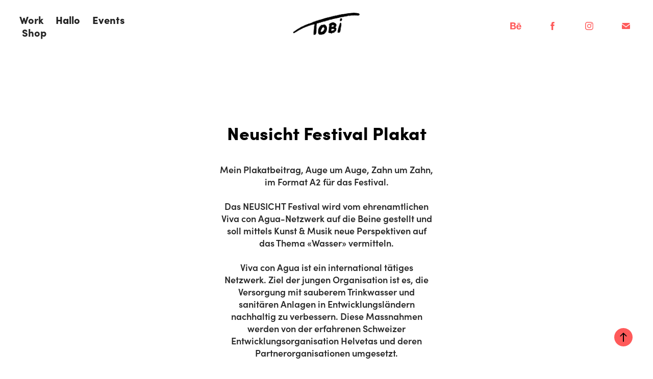

--- FILE ---
content_type: text/html; charset=utf-8
request_url: https://thisistobi.ch/neusicht-festival-plakat
body_size: 13558
content:
<!DOCTYPE HTML>
<html lang="en-US">
<head>
  <meta charset="UTF-8" />
  <meta name="viewport" content="width=device-width, initial-scale=1" />
      <meta name="keywords"  content="vivaconagua,Poster,Monster,Illustration,Comic,draw,Makingof,water,waterisahumanright,neusicht,a2,watercolor,aquarell,pencil,watercolour,wasser,farben,wasserfarbe,bleistift,pencilsteinschleuder,comic,bd,monste,drink water my friend,drinkwater,trinkwasser,ngo,poster,plakat,print,design,illustration,illustrator,designer,grafiker,gestalter,gestaltung,fight,forest,dark,story,storytelling,catoonist,cartoon,photoshop,digital art,art,kunst,künstler,neusichtfestival,festival,event,vokuhila,mustache,hyperraum,atelier,luzern,biel,$bienne,neubad,ausstellung,exhibition,auge,augeumauge,zahnumzahn,grrr,styl,stil,analog,affiche,wand,bild,wanddeko,deko,local,NGO,Neusicht,Festival,making of" />
      <meta name="description"  content="Mein Plakatbeitrag, Auge um Auge, Zahn um Zahn, im Format A2 für das Festival.

Das NEUSICHT Festival wird vom ehrenamtlichen Viva con Agua-Netzwerk auf die Beine gestellt und soll mittels Kunst &amp; Musik neue Perspektiven auf das Thema «Wasser» vermitteln. 

Viva con Agua ist ein international tätiges Netzwerk. Ziel der jungen Organisation ist es, die Versorgung mit sauberem Trinkwasser und sanitären Anlagen in Entwicklungsländern nachhaltig zu verbessern. Diese Massnahmen werden von der erfahrenen Schweizer Entwicklungsorganisation Helvetas und deren Partnerorganisationen umgesetzt." />
      <meta name="twitter:card"  content="summary_large_image" />
      <meta name="twitter:site"  content="@AdobePortfolio" />
      <meta  property="og:title" content="Tobias Aeschbacher - Neusicht Festival Plakat" />
      <meta  property="og:description" content="Mein Plakatbeitrag, Auge um Auge, Zahn um Zahn, im Format A2 für das Festival.

Das NEUSICHT Festival wird vom ehrenamtlichen Viva con Agua-Netzwerk auf die Beine gestellt und soll mittels Kunst &amp; Musik neue Perspektiven auf das Thema «Wasser» vermitteln. 

Viva con Agua ist ein international tätiges Netzwerk. Ziel der jungen Organisation ist es, die Versorgung mit sauberem Trinkwasser und sanitären Anlagen in Entwicklungsländern nachhaltig zu verbessern. Diese Massnahmen werden von der erfahrenen Schweizer Entwicklungsorganisation Helvetas und deren Partnerorganisationen umgesetzt." />
      <meta  property="og:image" content="https://cdn.myportfolio.com/13b96586-8cc5-42fa-8591-c0fcc06d62c0/6cbd8382-f115-48ac-90a0-30d368ec03e7_rwc_0x0x1080x1080x1080.jpg?h=946222cf45c550e03ecafb2c2dd5c7e6" />
      <meta name="google-site-verification" content="NjfM6Ys2TGWwb0xQjwVKPprwuv6WS5uxYqMeGeDunRQ">
        <link rel="icon" href="https://cdn.myportfolio.com/13b96586-8cc5-42fa-8591-c0fcc06d62c0/281e2e83-e23f-4411-aebd-1c43a28bf45d_carw_1x1x32.jpg?h=e0b43b15af59c4f52f85e59fb680834f" />
      <link rel="stylesheet" href="/dist/css/main.css" type="text/css" />
      <link rel="stylesheet" href="https://cdn.myportfolio.com/13b96586-8cc5-42fa-8591-c0fcc06d62c0/3f348d928b7f263fa3dfe8b44a5dbb1a1751030106.css?h=75bfbad71ae738be12b9507650224879" type="text/css" />
    <link rel="canonical" href="https://thisistobi.ch/neusicht-festival-plakat" />
      <title>Tobias Aeschbacher - Neusicht Festival Plakat</title>
    <script type="text/javascript" src="//use.typekit.net/ik/[base64].js?cb=35f77bfb8b50944859ea3d3804e7194e7a3173fb" async onload="
    try {
      window.Typekit.load();
    } catch (e) {
      console.warn('Typekit not loaded.');
    }
    "></script>
</head>
  <body class="transition-enabled">  <div class='page-background-video page-background-video-with-panel'>
  </div>
  <div class="js-responsive-nav">
    <div class="responsive-nav has-social">
      <div class="close-responsive-click-area js-close-responsive-nav">
        <div class="close-responsive-button"></div>
      </div>
          <nav class="nav-container" data-hover-hint="nav" data-hover-hint-placement="bottom-start">
                <div class="gallery-title"><a href="/work" >Work</a></div>
      <div class="page-title">
        <a href="/contact" >Hallo</a>
      </div>
      <div class="page-title">
        <a href="/kopie-von-hallo" >Events</a>
      </div>
      <div class="link-title">
        <a href="https://hyperraumverlag.cc/" target="_blank">Shop</a>
      </div>
          </nav>
        <div class="social pf-nav-social" data-context="theme.nav" data-hover-hint="navSocialIcons" data-hover-hint-placement="bottom-start">
          <ul>
                  <li>
                    <a href="https://www.behance.net/thisistobi" target="_blank">
                      <svg id="Layer_1" data-name="Layer 1" xmlns="http://www.w3.org/2000/svg" viewBox="0 0 30 24" class="icon"><path id="path-1" d="M18.83,14.38a2.78,2.78,0,0,0,.65,1.9,2.31,2.31,0,0,0,1.7.59,2.31,2.31,0,0,0,1.38-.41,1.79,1.79,0,0,0,.71-0.87h2.31a4.48,4.48,0,0,1-1.71,2.53,5,5,0,0,1-2.78.76,5.53,5.53,0,0,1-2-.37,4.34,4.34,0,0,1-1.55-1,4.77,4.77,0,0,1-1-1.63,6.29,6.29,0,0,1,0-4.13,4.83,4.83,0,0,1,1-1.64A4.64,4.64,0,0,1,19.09,9a4.86,4.86,0,0,1,2-.4A4.5,4.5,0,0,1,23.21,9a4.36,4.36,0,0,1,1.5,1.3,5.39,5.39,0,0,1,.84,1.86,7,7,0,0,1,.18,2.18h-6.9Zm3.67-3.24A1.94,1.94,0,0,0,21,10.6a2.26,2.26,0,0,0-1,.22,2,2,0,0,0-.66.54,1.94,1.94,0,0,0-.35.69,3.47,3.47,0,0,0-.12.65h4.29A2.75,2.75,0,0,0,22.5,11.14ZM18.29,6h5.36V7.35H18.29V6ZM13.89,17.7a4.4,4.4,0,0,1-1.51.7,6.44,6.44,0,0,1-1.73.22H4.24V5.12h6.24a7.7,7.7,0,0,1,1.73.17,3.67,3.67,0,0,1,1.33.56,2.6,2.6,0,0,1,.86,1,3.74,3.74,0,0,1,.3,1.58,3,3,0,0,1-.46,1.7,3.33,3.33,0,0,1-1.35,1.12,3.19,3.19,0,0,1,1.82,1.26,3.79,3.79,0,0,1,.59,2.17,3.79,3.79,0,0,1-.39,1.77A3.24,3.24,0,0,1,13.89,17.7ZM11.72,8.19a1.25,1.25,0,0,0-.45-0.47,1.88,1.88,0,0,0-.64-0.24,5.5,5.5,0,0,0-.76-0.05H7.16v3.16h3a2,2,0,0,0,1.28-.38A1.43,1.43,0,0,0,11.89,9,1.73,1.73,0,0,0,11.72,8.19ZM11.84,13a2.39,2.39,0,0,0-1.52-.45H7.16v3.73h3.11a3.61,3.61,0,0,0,.82-0.09A2,2,0,0,0,11.77,16a1.39,1.39,0,0,0,.47-0.54,1.85,1.85,0,0,0,.17-0.88A1.77,1.77,0,0,0,11.84,13Z"/></svg>
                    </a>
                  </li>
                  <li>
                    <a href="https://www.facebook.com/tobias.aeschbacher.3" target="_blank">
                      <svg xmlns="http://www.w3.org/2000/svg" xmlns:xlink="http://www.w3.org/1999/xlink" version="1.1" x="0px" y="0px" viewBox="0 0 30 24" xml:space="preserve" class="icon"><path d="M16.21 20h-3.26v-8h-1.63V9.24h1.63V7.59c0-2.25 0.92-3.59 3.53-3.59h2.17v2.76H17.3 c-1.02 0-1.08 0.39-1.08 1.11l0 1.38h2.46L18.38 12h-2.17V20z"/></svg>
                    </a>
                  </li>
                  <li>
                    <a href="https://www.instagram.com/tobicomic/" target="_blank">
                      <svg version="1.1" id="Layer_1" xmlns="http://www.w3.org/2000/svg" xmlns:xlink="http://www.w3.org/1999/xlink" viewBox="0 0 30 24" style="enable-background:new 0 0 30 24;" xml:space="preserve" class="icon">
                      <g>
                        <path d="M15,5.4c2.1,0,2.4,0,3.2,0c0.8,0,1.2,0.2,1.5,0.3c0.4,0.1,0.6,0.3,0.9,0.6c0.3,0.3,0.5,0.5,0.6,0.9
                          c0.1,0.3,0.2,0.7,0.3,1.5c0,0.8,0,1.1,0,3.2s0,2.4,0,3.2c0,0.8-0.2,1.2-0.3,1.5c-0.1,0.4-0.3,0.6-0.6,0.9c-0.3,0.3-0.5,0.5-0.9,0.6
                          c-0.3,0.1-0.7,0.2-1.5,0.3c-0.8,0-1.1,0-3.2,0s-2.4,0-3.2,0c-0.8,0-1.2-0.2-1.5-0.3c-0.4-0.1-0.6-0.3-0.9-0.6
                          c-0.3-0.3-0.5-0.5-0.6-0.9c-0.1-0.3-0.2-0.7-0.3-1.5c0-0.8,0-1.1,0-3.2s0-2.4,0-3.2c0-0.8,0.2-1.2,0.3-1.5c0.1-0.4,0.3-0.6,0.6-0.9
                          c0.3-0.3,0.5-0.5,0.9-0.6c0.3-0.1,0.7-0.2,1.5-0.3C12.6,5.4,12.9,5.4,15,5.4 M15,4c-2.2,0-2.4,0-3.3,0c-0.9,0-1.4,0.2-1.9,0.4
                          c-0.5,0.2-1,0.5-1.4,0.9C7.9,5.8,7.6,6.2,7.4,6.8C7.2,7.3,7.1,7.9,7,8.7C7,9.6,7,9.8,7,12s0,2.4,0,3.3c0,0.9,0.2,1.4,0.4,1.9
                          c0.2,0.5,0.5,1,0.9,1.4c0.4,0.4,0.9,0.7,1.4,0.9c0.5,0.2,1.1,0.3,1.9,0.4c0.9,0,1.1,0,3.3,0s2.4,0,3.3,0c0.9,0,1.4-0.2,1.9-0.4
                          c0.5-0.2,1-0.5,1.4-0.9c0.4-0.4,0.7-0.9,0.9-1.4c0.2-0.5,0.3-1.1,0.4-1.9c0-0.9,0-1.1,0-3.3s0-2.4,0-3.3c0-0.9-0.2-1.4-0.4-1.9
                          c-0.2-0.5-0.5-1-0.9-1.4c-0.4-0.4-0.9-0.7-1.4-0.9c-0.5-0.2-1.1-0.3-1.9-0.4C17.4,4,17.2,4,15,4L15,4L15,4z"/>
                        <path d="M15,7.9c-2.3,0-4.1,1.8-4.1,4.1s1.8,4.1,4.1,4.1s4.1-1.8,4.1-4.1S17.3,7.9,15,7.9L15,7.9z M15,14.7c-1.5,0-2.7-1.2-2.7-2.7
                          c0-1.5,1.2-2.7,2.7-2.7s2.7,1.2,2.7,2.7C17.7,13.5,16.5,14.7,15,14.7L15,14.7z"/>
                        <path d="M20.2,7.7c0,0.5-0.4,1-1,1s-1-0.4-1-1s0.4-1,1-1S20.2,7.2,20.2,7.7L20.2,7.7z"/>
                      </g>
                      </svg>
                    </a>
                  </li>
                  <li>
                    <a href="mailto:t.aeschbacher1@gmx.ch">
                      <svg version="1.1" id="Layer_1" xmlns="http://www.w3.org/2000/svg" xmlns:xlink="http://www.w3.org/1999/xlink" x="0px" y="0px" viewBox="0 0 30 24" style="enable-background:new 0 0 30 24;" xml:space="preserve" class="icon">
                        <g>
                          <path d="M15,13L7.1,7.1c0-0.5,0.4-1,1-1h13.8c0.5,0,1,0.4,1,1L15,13z M15,14.8l7.9-5.9v8.1c0,0.5-0.4,1-1,1H8.1c-0.5,0-1-0.4-1-1 V8.8L15,14.8z"/>
                        </g>
                      </svg>
                    </a>
                  </li>
          </ul>
        </div>
    </div>
  </div>
    <header class="site-header js-site-header  js-fixed-nav" data-context="theme.nav" data-hover-hint="nav" data-hover-hint-placement="top-start">
        <nav class="nav-container" data-hover-hint="nav" data-hover-hint-placement="bottom-start">
                <div class="gallery-title"><a href="/work" >Work</a></div>
      <div class="page-title">
        <a href="/contact" >Hallo</a>
      </div>
      <div class="page-title">
        <a href="/kopie-von-hallo" >Events</a>
      </div>
      <div class="link-title">
        <a href="https://hyperraumverlag.cc/" target="_blank">Shop</a>
      </div>
        </nav>
        <div class="logo-wrap" data-context="theme.logo.header" data-hover-hint="logo" data-hover-hint-placement="bottom-start">
          <div class="logo e2e-site-logo-text logo-image  ">
    <a href="/work" class="image-normal image-link">
      <img src="https://cdn.myportfolio.com/13b96586-8cc5-42fa-8591-c0fcc06d62c0/44945119-5f78-459d-99ba-4fcde7c5be3f_rwc_8x0x1209x609x4096.gif?h=b9cfb47e5bb17457c509554b4700c690" alt="Tobias Aeschbacher">
    </a>
          </div>
        </div>
        <div class="social pf-nav-social" data-context="theme.nav" data-hover-hint="navSocialIcons" data-hover-hint-placement="bottom-start">
          <ul>
                  <li>
                    <a href="https://www.behance.net/thisistobi" target="_blank">
                      <svg id="Layer_1" data-name="Layer 1" xmlns="http://www.w3.org/2000/svg" viewBox="0 0 30 24" class="icon"><path id="path-1" d="M18.83,14.38a2.78,2.78,0,0,0,.65,1.9,2.31,2.31,0,0,0,1.7.59,2.31,2.31,0,0,0,1.38-.41,1.79,1.79,0,0,0,.71-0.87h2.31a4.48,4.48,0,0,1-1.71,2.53,5,5,0,0,1-2.78.76,5.53,5.53,0,0,1-2-.37,4.34,4.34,0,0,1-1.55-1,4.77,4.77,0,0,1-1-1.63,6.29,6.29,0,0,1,0-4.13,4.83,4.83,0,0,1,1-1.64A4.64,4.64,0,0,1,19.09,9a4.86,4.86,0,0,1,2-.4A4.5,4.5,0,0,1,23.21,9a4.36,4.36,0,0,1,1.5,1.3,5.39,5.39,0,0,1,.84,1.86,7,7,0,0,1,.18,2.18h-6.9Zm3.67-3.24A1.94,1.94,0,0,0,21,10.6a2.26,2.26,0,0,0-1,.22,2,2,0,0,0-.66.54,1.94,1.94,0,0,0-.35.69,3.47,3.47,0,0,0-.12.65h4.29A2.75,2.75,0,0,0,22.5,11.14ZM18.29,6h5.36V7.35H18.29V6ZM13.89,17.7a4.4,4.4,0,0,1-1.51.7,6.44,6.44,0,0,1-1.73.22H4.24V5.12h6.24a7.7,7.7,0,0,1,1.73.17,3.67,3.67,0,0,1,1.33.56,2.6,2.6,0,0,1,.86,1,3.74,3.74,0,0,1,.3,1.58,3,3,0,0,1-.46,1.7,3.33,3.33,0,0,1-1.35,1.12,3.19,3.19,0,0,1,1.82,1.26,3.79,3.79,0,0,1,.59,2.17,3.79,3.79,0,0,1-.39,1.77A3.24,3.24,0,0,1,13.89,17.7ZM11.72,8.19a1.25,1.25,0,0,0-.45-0.47,1.88,1.88,0,0,0-.64-0.24,5.5,5.5,0,0,0-.76-0.05H7.16v3.16h3a2,2,0,0,0,1.28-.38A1.43,1.43,0,0,0,11.89,9,1.73,1.73,0,0,0,11.72,8.19ZM11.84,13a2.39,2.39,0,0,0-1.52-.45H7.16v3.73h3.11a3.61,3.61,0,0,0,.82-0.09A2,2,0,0,0,11.77,16a1.39,1.39,0,0,0,.47-0.54,1.85,1.85,0,0,0,.17-0.88A1.77,1.77,0,0,0,11.84,13Z"/></svg>
                    </a>
                  </li>
                  <li>
                    <a href="https://www.facebook.com/tobias.aeschbacher.3" target="_blank">
                      <svg xmlns="http://www.w3.org/2000/svg" xmlns:xlink="http://www.w3.org/1999/xlink" version="1.1" x="0px" y="0px" viewBox="0 0 30 24" xml:space="preserve" class="icon"><path d="M16.21 20h-3.26v-8h-1.63V9.24h1.63V7.59c0-2.25 0.92-3.59 3.53-3.59h2.17v2.76H17.3 c-1.02 0-1.08 0.39-1.08 1.11l0 1.38h2.46L18.38 12h-2.17V20z"/></svg>
                    </a>
                  </li>
                  <li>
                    <a href="https://www.instagram.com/tobicomic/" target="_blank">
                      <svg version="1.1" id="Layer_1" xmlns="http://www.w3.org/2000/svg" xmlns:xlink="http://www.w3.org/1999/xlink" viewBox="0 0 30 24" style="enable-background:new 0 0 30 24;" xml:space="preserve" class="icon">
                      <g>
                        <path d="M15,5.4c2.1,0,2.4,0,3.2,0c0.8,0,1.2,0.2,1.5,0.3c0.4,0.1,0.6,0.3,0.9,0.6c0.3,0.3,0.5,0.5,0.6,0.9
                          c0.1,0.3,0.2,0.7,0.3,1.5c0,0.8,0,1.1,0,3.2s0,2.4,0,3.2c0,0.8-0.2,1.2-0.3,1.5c-0.1,0.4-0.3,0.6-0.6,0.9c-0.3,0.3-0.5,0.5-0.9,0.6
                          c-0.3,0.1-0.7,0.2-1.5,0.3c-0.8,0-1.1,0-3.2,0s-2.4,0-3.2,0c-0.8,0-1.2-0.2-1.5-0.3c-0.4-0.1-0.6-0.3-0.9-0.6
                          c-0.3-0.3-0.5-0.5-0.6-0.9c-0.1-0.3-0.2-0.7-0.3-1.5c0-0.8,0-1.1,0-3.2s0-2.4,0-3.2c0-0.8,0.2-1.2,0.3-1.5c0.1-0.4,0.3-0.6,0.6-0.9
                          c0.3-0.3,0.5-0.5,0.9-0.6c0.3-0.1,0.7-0.2,1.5-0.3C12.6,5.4,12.9,5.4,15,5.4 M15,4c-2.2,0-2.4,0-3.3,0c-0.9,0-1.4,0.2-1.9,0.4
                          c-0.5,0.2-1,0.5-1.4,0.9C7.9,5.8,7.6,6.2,7.4,6.8C7.2,7.3,7.1,7.9,7,8.7C7,9.6,7,9.8,7,12s0,2.4,0,3.3c0,0.9,0.2,1.4,0.4,1.9
                          c0.2,0.5,0.5,1,0.9,1.4c0.4,0.4,0.9,0.7,1.4,0.9c0.5,0.2,1.1,0.3,1.9,0.4c0.9,0,1.1,0,3.3,0s2.4,0,3.3,0c0.9,0,1.4-0.2,1.9-0.4
                          c0.5-0.2,1-0.5,1.4-0.9c0.4-0.4,0.7-0.9,0.9-1.4c0.2-0.5,0.3-1.1,0.4-1.9c0-0.9,0-1.1,0-3.3s0-2.4,0-3.3c0-0.9-0.2-1.4-0.4-1.9
                          c-0.2-0.5-0.5-1-0.9-1.4c-0.4-0.4-0.9-0.7-1.4-0.9c-0.5-0.2-1.1-0.3-1.9-0.4C17.4,4,17.2,4,15,4L15,4L15,4z"/>
                        <path d="M15,7.9c-2.3,0-4.1,1.8-4.1,4.1s1.8,4.1,4.1,4.1s4.1-1.8,4.1-4.1S17.3,7.9,15,7.9L15,7.9z M15,14.7c-1.5,0-2.7-1.2-2.7-2.7
                          c0-1.5,1.2-2.7,2.7-2.7s2.7,1.2,2.7,2.7C17.7,13.5,16.5,14.7,15,14.7L15,14.7z"/>
                        <path d="M20.2,7.7c0,0.5-0.4,1-1,1s-1-0.4-1-1s0.4-1,1-1S20.2,7.2,20.2,7.7L20.2,7.7z"/>
                      </g>
                      </svg>
                    </a>
                  </li>
                  <li>
                    <a href="mailto:t.aeschbacher1@gmx.ch">
                      <svg version="1.1" id="Layer_1" xmlns="http://www.w3.org/2000/svg" xmlns:xlink="http://www.w3.org/1999/xlink" x="0px" y="0px" viewBox="0 0 30 24" style="enable-background:new 0 0 30 24;" xml:space="preserve" class="icon">
                        <g>
                          <path d="M15,13L7.1,7.1c0-0.5,0.4-1,1-1h13.8c0.5,0,1,0.4,1,1L15,13z M15,14.8l7.9-5.9v8.1c0,0.5-0.4,1-1,1H8.1c-0.5,0-1-0.4-1-1 V8.8L15,14.8z"/>
                        </g>
                      </svg>
                    </a>
                  </li>
          </ul>
        </div>
        <div class="hamburger-click-area js-hamburger">
          <div class="hamburger">
            <i></i>
            <i></i>
            <i></i>
          </div>
        </div>
    </header>
    <div class="header-placeholder"></div>
  <div class="site-wrap cfix js-site-wrap">
    <div class="site-container">
      <div class="site-content e2e-site-content">
        <main>
  <div class="page-container" data-context="page.page.container" data-hover-hint="pageContainer">
    <section class="page standard-modules">
        <header class="page-header content" data-context="pages" data-identity="id:p5ef07fdd2c5e09bdb04d1e778d4664c9c968a00af1b775d6f95c6" data-hover-hint="pageHeader" data-hover-hint-id="p5ef07fdd2c5e09bdb04d1e778d4664c9c968a00af1b775d6f95c6">
            <h1 class="title preserve-whitespace e2e-site-logo-text">Neusicht Festival Plakat</h1>
            <p class="description">Mein Plakatbeitrag, Auge um Auge, Zahn um Zahn, im Format A2 für das Festival.

Das NEUSICHT Festival wird vom ehrenamtlichen Viva con Agua-Netzwerk auf die Beine gestellt und soll mittels Kunst &amp; Musik neue Perspektiven auf das Thema «Wasser» vermitteln. 

Viva con Agua ist ein international tätiges Netzwerk. Ziel der jungen Organisation ist es, die Versorgung mit sauberem Trinkwasser und sanitären Anlagen in Entwicklungsländern nachhaltig zu verbessern. Diese Massnahmen werden von der erfahrenen Schweizer Entwicklungsorganisation Helvetas und deren Partnerorganisationen umgesetzt.</p>
            <div class="custom1 preserve-whitespace">What: Poster  |  For: Neusicht Festival  |  Tools: Pencil, Watercolor, Photoshop</div>
            
        </header>
      <div class="page-content js-page-content" data-context="pages" data-identity="id:p5ef07fdd2c5e09bdb04d1e778d4664c9c968a00af1b775d6f95c6">
        <div id="project-canvas" class="js-project-modules modules content">
          <div id="project-modules">
              <div class="js-project-module project-module module button project-module-button" data-id="m5ef082f9db3e9ef5d947087c0535f316a8b5db55cdb3418f0af25"  style=" padding-top: px;
padding-bottom: px;
">
    <div class="button-container" style="">
      
      <a href="https://hyperraumverlag.cc/produkt/auge-um-auge/" target="_blank" class="button-module preserve-whitespace--nowrap">PLAKAT KAUFEN</a>
    </div>
</div>

              
              
              
              
              
              
              
              
              
              
              <div class="project-module module image project-module-image js-js-project-module"  style="padding-top: px;
padding-bottom: px;
">

  

  
     <div class="js-lightbox" data-src="https://cdn.myportfolio.com/13b96586-8cc5-42fa-8591-c0fcc06d62c0/ba41ed36-66bc-4008-a6ce-a48a2e512818.jpg?h=ce17c3d7dd888db2b1f8654b41522c17">
           <img
             class="js-lazy e2e-site-project-module-image"
             src="[data-uri]"
             data-src="https://cdn.myportfolio.com/13b96586-8cc5-42fa-8591-c0fcc06d62c0/ba41ed36-66bc-4008-a6ce-a48a2e512818_rw_3840.jpg?h=d048b108409b5fffccdaa6551c58352e"
             data-srcset="https://cdn.myportfolio.com/13b96586-8cc5-42fa-8591-c0fcc06d62c0/ba41ed36-66bc-4008-a6ce-a48a2e512818_rw_600.jpg?h=61c1b3dc462450bda7c6f06bed66c4e4 600w,https://cdn.myportfolio.com/13b96586-8cc5-42fa-8591-c0fcc06d62c0/ba41ed36-66bc-4008-a6ce-a48a2e512818_rw_1200.jpg?h=d861f05d5175e6cbbb17ac6b593f9c83 1200w,https://cdn.myportfolio.com/13b96586-8cc5-42fa-8591-c0fcc06d62c0/ba41ed36-66bc-4008-a6ce-a48a2e512818_rw_1920.jpg?h=b4c0e313b8edb32ac21e42144b32b311 1920w,https://cdn.myportfolio.com/13b96586-8cc5-42fa-8591-c0fcc06d62c0/ba41ed36-66bc-4008-a6ce-a48a2e512818_rw_3840.jpg?h=d048b108409b5fffccdaa6551c58352e 3840w,"
             data-sizes="(max-width: 3840px) 100vw, 3840px"
             width="3840"
             height="0"
             style="padding-bottom: 67.17%; background: rgba(0, 0, 0, 0.03)"
              alt="Poster Neusicht Festival auge um auge"
           >
     </div>
  

</div>

              
              
              
              
              
              
              
              
              
              <div class="project-module module image project-module-image js-js-project-module"  style="padding-top: px;
padding-bottom: px;
">

  

  
     <div class="js-lightbox" data-src="https://cdn.myportfolio.com/13b96586-8cc5-42fa-8591-c0fcc06d62c0/d2f080de-0446-4ec5-a0e1-44777bb278fc.jpg?h=714cad8c8fae60430adc365709ccf692">
           <img
             class="js-lazy e2e-site-project-module-image"
             src="[data-uri]"
             data-src="https://cdn.myportfolio.com/13b96586-8cc5-42fa-8591-c0fcc06d62c0/d2f080de-0446-4ec5-a0e1-44777bb278fc_rw_3840.jpg?h=a6541b9d9cca9d111a1df3cde41f7230"
             data-srcset="https://cdn.myportfolio.com/13b96586-8cc5-42fa-8591-c0fcc06d62c0/d2f080de-0446-4ec5-a0e1-44777bb278fc_rw_600.jpg?h=8a126aea6b10e8e8aca68087e2a3c8f1 600w,https://cdn.myportfolio.com/13b96586-8cc5-42fa-8591-c0fcc06d62c0/d2f080de-0446-4ec5-a0e1-44777bb278fc_rw_1200.jpg?h=8679156c86f53e092aa2723bff74dbf8 1200w,https://cdn.myportfolio.com/13b96586-8cc5-42fa-8591-c0fcc06d62c0/d2f080de-0446-4ec5-a0e1-44777bb278fc_rw_1920.jpg?h=8e8c95446971f5bee3f01845216015c1 1920w,https://cdn.myportfolio.com/13b96586-8cc5-42fa-8591-c0fcc06d62c0/d2f080de-0446-4ec5-a0e1-44777bb278fc_rw_3840.jpg?h=a6541b9d9cca9d111a1df3cde41f7230 3840w,"
             data-sizes="(max-width: 3840px) 100vw, 3840px"
             width="3840"
             height="0"
             style="padding-bottom: 67.17%; background: rgba(0, 0, 0, 0.03)"
              alt="Poster Neusicht Festival auge um auge illustration making of wasserfarben und bleistift"
           >
     </div>
  

</div>

              
              
              
              
              
              
              
              
              
              <div class="project-module module image project-module-image js-js-project-module"  style="padding-top: px;
padding-bottom: px;
">

  

  
     <div class="js-lightbox" data-src="https://cdn.myportfolio.com/13b96586-8cc5-42fa-8591-c0fcc06d62c0/cb9947db-2164-4e67-902a-fed88a56ca23.jpg?h=6f069a4f78a9f378444eff7a3c30491c">
           <img
             class="js-lazy e2e-site-project-module-image"
             src="[data-uri]"
             data-src="https://cdn.myportfolio.com/13b96586-8cc5-42fa-8591-c0fcc06d62c0/cb9947db-2164-4e67-902a-fed88a56ca23_rw_3840.jpg?h=a1c5de3cf15983fe4da3a8030fbde47d"
             data-srcset="https://cdn.myportfolio.com/13b96586-8cc5-42fa-8591-c0fcc06d62c0/cb9947db-2164-4e67-902a-fed88a56ca23_rw_600.jpg?h=f4ed4f38b4d56715c8af53031b68eee1 600w,https://cdn.myportfolio.com/13b96586-8cc5-42fa-8591-c0fcc06d62c0/cb9947db-2164-4e67-902a-fed88a56ca23_rw_1200.jpg?h=25d38cee2f5b254163b8238297072811 1200w,https://cdn.myportfolio.com/13b96586-8cc5-42fa-8591-c0fcc06d62c0/cb9947db-2164-4e67-902a-fed88a56ca23_rw_1920.jpg?h=3ed88dea69b3d6f9a80a237906f75863 1920w,https://cdn.myportfolio.com/13b96586-8cc5-42fa-8591-c0fcc06d62c0/cb9947db-2164-4e67-902a-fed88a56ca23_rw_3840.jpg?h=a1c5de3cf15983fe4da3a8030fbde47d 3840w,"
             data-sizes="(max-width: 3840px) 100vw, 3840px"
             width="3840"
             height="0"
             style="padding-bottom: 67.17%; background: rgba(0, 0, 0, 0.03)"
              alt="Poster Neusicht Festival auge um auge detail"
           >
     </div>
  

</div>

              
              
              
              
              
              
              
              
              
              <div class="project-module module image project-module-image js-js-project-module"  style="padding-top: px;
padding-bottom: px;
">

  

  
     <div class="js-lightbox" data-src="https://cdn.myportfolio.com/13b96586-8cc5-42fa-8591-c0fcc06d62c0/bed1e509-7e0e-4611-8c90-3d717b23ddc3.gif?h=39cffd20f267102d759d1d0e4606034d">
           <img
             class="js-lazy e2e-site-project-module-image"
             src="[data-uri]"
             data-src="https://cdn.myportfolio.com/13b96586-8cc5-42fa-8591-c0fcc06d62c0/bed1e509-7e0e-4611-8c90-3d717b23ddc3_rw_3840.gif?h=98fcd64d5b554391447657a34ea43b54"
             data-srcset="https://cdn.myportfolio.com/13b96586-8cc5-42fa-8591-c0fcc06d62c0/bed1e509-7e0e-4611-8c90-3d717b23ddc3_rw_600.gif?h=d32474e0d97abc36e630c457a1dabbc6 600w,https://cdn.myportfolio.com/13b96586-8cc5-42fa-8591-c0fcc06d62c0/bed1e509-7e0e-4611-8c90-3d717b23ddc3_rw_1200.gif?h=e7a7a157e38380d3336a6c53f6493b49 1200w,https://cdn.myportfolio.com/13b96586-8cc5-42fa-8591-c0fcc06d62c0/bed1e509-7e0e-4611-8c90-3d717b23ddc3_rw_1920.gif?h=377f57f0ac55df1c2b80093e8f9d9bbd 1920w,https://cdn.myportfolio.com/13b96586-8cc5-42fa-8591-c0fcc06d62c0/bed1e509-7e0e-4611-8c90-3d717b23ddc3_rw_3840.gif?h=98fcd64d5b554391447657a34ea43b54 3840w,"
             data-sizes="(max-width: 3840px) 100vw, 3840px"
             width="3840"
             height="0"
             style="padding-bottom: 62%; background: rgba(0, 0, 0, 0.03)"
              alt="Poster Neusicht Festival auge um auge makingof"
           >
     </div>
  

</div>

              
              
              
              
              
              
              
              
              
              <div class="project-module module image project-module-image js-js-project-module"  style="padding-top: px;
padding-bottom: px;
">

  

  
     <div class="js-lightbox" data-src="https://cdn.myportfolio.com/13b96586-8cc5-42fa-8591-c0fcc06d62c0/aa578ab4-982e-48f5-9cca-228a4faa4374.jpg?h=fb6012e49e6e45124b0ee7c889538096">
           <img
             class="js-lazy e2e-site-project-module-image"
             src="[data-uri]"
             data-src="https://cdn.myportfolio.com/13b96586-8cc5-42fa-8591-c0fcc06d62c0/aa578ab4-982e-48f5-9cca-228a4faa4374_rw_3840.jpg?h=91781befc8c047d5377bd596d9b6a5c9"
             data-srcset="https://cdn.myportfolio.com/13b96586-8cc5-42fa-8591-c0fcc06d62c0/aa578ab4-982e-48f5-9cca-228a4faa4374_rw_600.jpg?h=bf6ff87ce081b623d84cbb2761add19a 600w,https://cdn.myportfolio.com/13b96586-8cc5-42fa-8591-c0fcc06d62c0/aa578ab4-982e-48f5-9cca-228a4faa4374_rw_1200.jpg?h=19a99777080d1a2404d851dfc4be1e6b 1200w,https://cdn.myportfolio.com/13b96586-8cc5-42fa-8591-c0fcc06d62c0/aa578ab4-982e-48f5-9cca-228a4faa4374_rw_1920.jpg?h=0893ae4f1cdc685958b0b235498ec8cf 1920w,https://cdn.myportfolio.com/13b96586-8cc5-42fa-8591-c0fcc06d62c0/aa578ab4-982e-48f5-9cca-228a4faa4374_rw_3840.jpg?h=91781befc8c047d5377bd596d9b6a5c9 3840w,"
             data-sizes="(max-width: 3840px) 100vw, 3840px"
             width="3840"
             height="0"
             style="padding-bottom: 67.17%; background: rgba(0, 0, 0, 0.03)"
              alt="Poster Neusicht Festival auge um auge detail 2"
           >
     </div>
  

</div>

              
              
              
              
              
              
              
              
              
              
              
              
              <div class="project-module module embed project-module-embed js-js-project-module" style="padding-top: 69px;
padding-bottom: 40px;
  width: 100%;
  float: center;
  clear: both;
">
  <div class="embed-dimensions" style="max-width: 560px; max-height: 315px; margin: 0 auto;">
                 <div class="embed-aspect-ratio" style="padding-bottom: 56.25%; position: relative; height: 0;">
                   <iframe src="https://www.youtube.com/embed/goeoBUtm9C8" frameborder="0" allowfullscreen style="position:absolute; top:0; left:0; width:100%; height:100%;" class="embed-content" sandbox="allow-same-origin allow-scripts allow-pointer-lock allow-forms allow-popups allow-popups-to-escape-sandbox"></iframe>
                 </div>
               </div>
</div>

              
              
              
              
              
              
              
              
              
              
              <div class="project-module module text project-module-text align- js-project-module e2e-site-project-module-text">
  <div class="rich-text js-text-editable module-text"><div><span class="texteditor-inline-color" style="color:#ff5a5a;"><span class="texteditor-inline-fontsize" style="font-size:15px;"><a href="http://www.neusicht.org" target="_blank">www.neusicht.org | </a><a href="https://www.vivaconagua.ch/home" target="_blank">www.vivaconagua.ch</a></span></span><a href="http://www.neusicht.org" target="_blank"><span class="texteditor-inline-color" style="color:#ff5a5a;"><span class="texteditor-inline-fontsize" style="font-size:15px;"></span></span></a><br></div></div>
</div>

              
              
              
              
          </div>
        </div>
      </div>
    </section>
          <section class="other-projects" data-context="page.page.other_pages" data-hover-hint="otherPages">
            <div class="title-wrapper">
              <div class="title-container">
                  <h3 class="other-projects-title preserve-whitespace">Weitere Arbeiten:</h3>
              </div>
            </div>
            <div class="project-covers">
                  <a class="project-cover js-project-cover-touch hold-space has-rollover" href="/graphicnovelderletzte" data-context="pages" data-identity="id:p65f442228322edf184cee082add2e64c17c1eb3134c5208fe765f">
                    <div class="cover-content-container">
                      <div class="cover-image-wrap">
                        <div class="cover-image">
                            <div class="cover cover-rollover">

            <img
              class="cover__img js-lazy"
              src="https://cdn.myportfolio.com/13b96586-8cc5-42fa-8591-c0fcc06d62c0/182b3301-ead9-4cb9-8d26-51ebb4277616_rwc_0x0x1080x1080x32.jpg?h=e6d6245998904fc11f025e4d63c48e6a"
              data-src="https://cdn.myportfolio.com/13b96586-8cc5-42fa-8591-c0fcc06d62c0/182b3301-ead9-4cb9-8d26-51ebb4277616_rwc_0x0x1080x1080x1080.jpg?h=4ca6757a9b23b3cc39abbf3174e00cf4"
              data-srcset="https://cdn.myportfolio.com/13b96586-8cc5-42fa-8591-c0fcc06d62c0/182b3301-ead9-4cb9-8d26-51ebb4277616_rwc_0x0x1080x1080x640.jpg?h=93048dbbdc42e7f01ecf885a3ece02a3 640w, https://cdn.myportfolio.com/13b96586-8cc5-42fa-8591-c0fcc06d62c0/182b3301-ead9-4cb9-8d26-51ebb4277616_rwc_0x0x1080x1080x1080.jpg?h=4ca6757a9b23b3cc39abbf3174e00cf4 1280w, https://cdn.myportfolio.com/13b96586-8cc5-42fa-8591-c0fcc06d62c0/182b3301-ead9-4cb9-8d26-51ebb4277616_rwc_0x0x1080x1080x1080.jpg?h=4ca6757a9b23b3cc39abbf3174e00cf4 1366w, https://cdn.myportfolio.com/13b96586-8cc5-42fa-8591-c0fcc06d62c0/182b3301-ead9-4cb9-8d26-51ebb4277616_rwc_0x0x1080x1080x1080.jpg?h=4ca6757a9b23b3cc39abbf3174e00cf4 1920w, https://cdn.myportfolio.com/13b96586-8cc5-42fa-8591-c0fcc06d62c0/182b3301-ead9-4cb9-8d26-51ebb4277616_rwc_0x0x1080x1080x1080.jpg?h=4ca6757a9b23b3cc39abbf3174e00cf4 2560w, https://cdn.myportfolio.com/13b96586-8cc5-42fa-8591-c0fcc06d62c0/182b3301-ead9-4cb9-8d26-51ebb4277616_rwc_0x0x1080x1080x1080.jpg?h=4ca6757a9b23b3cc39abbf3174e00cf4 5120w"
              data-sizes="(max-width: 540px) 100vw, (max-width: 768px) 50vw, calc(100vw / 8)"
            >
                                      </div>
                            <div class="cover cover-normal has-rollover">

            <img
              class="cover__img js-lazy"
              src="https://cdn.myportfolio.com/13b96586-8cc5-42fa-8591-c0fcc06d62c0/22b7beba-e688-4c03-8208-81e20392b209_rwc_0x0x1080x1080x32.gif?h=06a77751fb2c007c184ec5248005f35c"
              data-src="https://cdn.myportfolio.com/13b96586-8cc5-42fa-8591-c0fcc06d62c0/22b7beba-e688-4c03-8208-81e20392b209_rwc_0x0x1080x1080x1080.gif?h=3bb2875dcc020ad11b0d1206e60db20e"
              data-srcset="https://cdn.myportfolio.com/13b96586-8cc5-42fa-8591-c0fcc06d62c0/22b7beba-e688-4c03-8208-81e20392b209_rwc_0x0x1080x1080x640.gif?h=0ab213daefb94d8e6a872d38470c6669 640w, https://cdn.myportfolio.com/13b96586-8cc5-42fa-8591-c0fcc06d62c0/22b7beba-e688-4c03-8208-81e20392b209_rwc_0x0x1080x1080x1080.gif?h=3bb2875dcc020ad11b0d1206e60db20e 1280w, https://cdn.myportfolio.com/13b96586-8cc5-42fa-8591-c0fcc06d62c0/22b7beba-e688-4c03-8208-81e20392b209_rwc_0x0x1080x1080x1080.gif?h=3bb2875dcc020ad11b0d1206e60db20e 1366w, https://cdn.myportfolio.com/13b96586-8cc5-42fa-8591-c0fcc06d62c0/22b7beba-e688-4c03-8208-81e20392b209_rwc_0x0x1080x1080x1080.gif?h=3bb2875dcc020ad11b0d1206e60db20e 1920w, https://cdn.myportfolio.com/13b96586-8cc5-42fa-8591-c0fcc06d62c0/22b7beba-e688-4c03-8208-81e20392b209_rwc_0x0x1080x1080x1080.gif?h=3bb2875dcc020ad11b0d1206e60db20e 2560w, https://cdn.myportfolio.com/13b96586-8cc5-42fa-8591-c0fcc06d62c0/22b7beba-e688-4c03-8208-81e20392b209_rwc_0x0x1080x1080x1080.gif?h=3bb2875dcc020ad11b0d1206e60db20e 5120w"
              data-sizes="(max-width: 540px) 100vw, (max-width: 768px) 50vw, calc(100vw / 8)"
            >
                                      </div>
                        </div>
                      </div>
                      <div class="details-wrap">
                        <div class="details">
                          <div class="details-inner">
                              <div class="title preserve-whitespace">Der Letzte löscht das Licht | On va tous crever</div>
                          </div>
                        </div>
                      </div>
                    </div>
                  </a>
                  <a class="project-cover js-project-cover-touch hold-space has-rollover" href="/kosmos-vertikal-n42-zeitreise" data-context="pages" data-identity="id:p6401fc69da5ae2be42dbbb755d1c98ab18741a656a3b5730d681c">
                    <div class="cover-content-container">
                      <div class="cover-image-wrap">
                        <div class="cover-image">
                            <div class="cover cover-rollover">

            <img
              class="cover__img js-lazy"
              src="https://cdn.myportfolio.com/13b96586-8cc5-42fa-8591-c0fcc06d62c0/e4e7bb67-6e4d-4b7c-82b5-ed8465a3ea44_rwc_0x0x2206x2206x32.jpg?h=7a1ba3ab09ff89d3aa40bd8ed566eb22"
              data-src="https://cdn.myportfolio.com/13b96586-8cc5-42fa-8591-c0fcc06d62c0/e4e7bb67-6e4d-4b7c-82b5-ed8465a3ea44_rwc_0x0x2206x2206x2206.jpg?h=7bcd2c3748bc4f7ce3892464ecaf8d6d"
              data-srcset="https://cdn.myportfolio.com/13b96586-8cc5-42fa-8591-c0fcc06d62c0/e4e7bb67-6e4d-4b7c-82b5-ed8465a3ea44_rwc_0x0x2206x2206x640.jpg?h=f6f8afb7d32328fdb60f786a69d0b0f0 640w, https://cdn.myportfolio.com/13b96586-8cc5-42fa-8591-c0fcc06d62c0/e4e7bb67-6e4d-4b7c-82b5-ed8465a3ea44_rwc_0x0x2206x2206x1280.jpg?h=662ef1ded4a26dc47f349214ca1a272a 1280w, https://cdn.myportfolio.com/13b96586-8cc5-42fa-8591-c0fcc06d62c0/e4e7bb67-6e4d-4b7c-82b5-ed8465a3ea44_rwc_0x0x2206x2206x1366.jpg?h=8c98dbf44c412d43808d900b42830317 1366w, https://cdn.myportfolio.com/13b96586-8cc5-42fa-8591-c0fcc06d62c0/e4e7bb67-6e4d-4b7c-82b5-ed8465a3ea44_rwc_0x0x2206x2206x1920.jpg?h=9cd2a0cf14f050bb59c4ba0b9206adca 1920w, https://cdn.myportfolio.com/13b96586-8cc5-42fa-8591-c0fcc06d62c0/e4e7bb67-6e4d-4b7c-82b5-ed8465a3ea44_rwc_0x0x2206x2206x2206.jpg?h=7bcd2c3748bc4f7ce3892464ecaf8d6d 2560w, https://cdn.myportfolio.com/13b96586-8cc5-42fa-8591-c0fcc06d62c0/e4e7bb67-6e4d-4b7c-82b5-ed8465a3ea44_rwc_0x0x2206x2206x2206.jpg?h=7bcd2c3748bc4f7ce3892464ecaf8d6d 5120w"
              data-sizes="(max-width: 540px) 100vw, (max-width: 768px) 50vw, calc(100vw / 8)"
            >
                                      </div>
                            <div class="cover cover-normal has-rollover">

            <img
              class="cover__img js-lazy"
              src="https://cdn.myportfolio.com/13b96586-8cc5-42fa-8591-c0fcc06d62c0/52e0edf0-3225-4f60-aff7-64a0163acd94_rwc_0x0x2206x2206x32.jpg?h=7a939b5afa3b8106e34ec1062aacbeb7"
              data-src="https://cdn.myportfolio.com/13b96586-8cc5-42fa-8591-c0fcc06d62c0/52e0edf0-3225-4f60-aff7-64a0163acd94_rwc_0x0x2206x2206x2206.jpg?h=1cde39380052cca9e6b0cd60a09e43b5"
              data-srcset="https://cdn.myportfolio.com/13b96586-8cc5-42fa-8591-c0fcc06d62c0/52e0edf0-3225-4f60-aff7-64a0163acd94_rwc_0x0x2206x2206x640.jpg?h=1a3ec8b5282b827d9db4a19782805c52 640w, https://cdn.myportfolio.com/13b96586-8cc5-42fa-8591-c0fcc06d62c0/52e0edf0-3225-4f60-aff7-64a0163acd94_rwc_0x0x2206x2206x1280.jpg?h=fa5b441f2932cccf9894d414c12c3056 1280w, https://cdn.myportfolio.com/13b96586-8cc5-42fa-8591-c0fcc06d62c0/52e0edf0-3225-4f60-aff7-64a0163acd94_rwc_0x0x2206x2206x1366.jpg?h=ced2ca31faf991e3dcc6045a844a83ff 1366w, https://cdn.myportfolio.com/13b96586-8cc5-42fa-8591-c0fcc06d62c0/52e0edf0-3225-4f60-aff7-64a0163acd94_rwc_0x0x2206x2206x1920.jpg?h=bd3d1bc247ae1eb0841d0331bd9baa9e 1920w, https://cdn.myportfolio.com/13b96586-8cc5-42fa-8591-c0fcc06d62c0/52e0edf0-3225-4f60-aff7-64a0163acd94_rwc_0x0x2206x2206x2206.jpg?h=1cde39380052cca9e6b0cd60a09e43b5 2560w, https://cdn.myportfolio.com/13b96586-8cc5-42fa-8591-c0fcc06d62c0/52e0edf0-3225-4f60-aff7-64a0163acd94_rwc_0x0x2206x2206x2206.jpg?h=1cde39380052cca9e6b0cd60a09e43b5 5120w"
              data-sizes="(max-width: 540px) 100vw, (max-width: 768px) 50vw, calc(100vw / 8)"
            >
                                      </div>
                        </div>
                      </div>
                      <div class="details-wrap">
                        <div class="details">
                          <div class="details-inner">
                              <div class="title preserve-whitespace">Kosmos Vertikal N°42: Zeitreise</div>
                          </div>
                        </div>
                      </div>
                    </div>
                  </a>
                  <a class="project-cover js-project-cover-touch hold-space has-rollover" href="/ampel-gloss" data-context="pages" data-identity="id:p64020a55abc24b081e34f54f36859769c83f5a39601ae5821796b">
                    <div class="cover-content-container">
                      <div class="cover-image-wrap">
                        <div class="cover-image">
                            <div class="cover cover-rollover">

            <img
              class="cover__img js-lazy"
              src="https://cdn.myportfolio.com/13b96586-8cc5-42fa-8591-c0fcc06d62c0/21b56dbd-011d-4818-a589-bbfa62252228_rwc_0x0x2206x2206x32.jpg?h=91f6c23542c1fa490da098383c355ab6"
              data-src="https://cdn.myportfolio.com/13b96586-8cc5-42fa-8591-c0fcc06d62c0/21b56dbd-011d-4818-a589-bbfa62252228_rwc_0x0x2206x2206x2206.jpg?h=7fbd57bf1fe69fdcc3bcd421bc157813"
              data-srcset="https://cdn.myportfolio.com/13b96586-8cc5-42fa-8591-c0fcc06d62c0/21b56dbd-011d-4818-a589-bbfa62252228_rwc_0x0x2206x2206x640.jpg?h=a424179bc6346ce984278778715b044c 640w, https://cdn.myportfolio.com/13b96586-8cc5-42fa-8591-c0fcc06d62c0/21b56dbd-011d-4818-a589-bbfa62252228_rwc_0x0x2206x2206x1280.jpg?h=d5419da6de604431b521772a7a346927 1280w, https://cdn.myportfolio.com/13b96586-8cc5-42fa-8591-c0fcc06d62c0/21b56dbd-011d-4818-a589-bbfa62252228_rwc_0x0x2206x2206x1366.jpg?h=ad96b681535951aef9007760f5493d34 1366w, https://cdn.myportfolio.com/13b96586-8cc5-42fa-8591-c0fcc06d62c0/21b56dbd-011d-4818-a589-bbfa62252228_rwc_0x0x2206x2206x1920.jpg?h=b2b9d8a4b192db843334f00fcb279773 1920w, https://cdn.myportfolio.com/13b96586-8cc5-42fa-8591-c0fcc06d62c0/21b56dbd-011d-4818-a589-bbfa62252228_rwc_0x0x2206x2206x2206.jpg?h=7fbd57bf1fe69fdcc3bcd421bc157813 2560w, https://cdn.myportfolio.com/13b96586-8cc5-42fa-8591-c0fcc06d62c0/21b56dbd-011d-4818-a589-bbfa62252228_rwc_0x0x2206x2206x2206.jpg?h=7fbd57bf1fe69fdcc3bcd421bc157813 5120w"
              data-sizes="(max-width: 540px) 100vw, (max-width: 768px) 50vw, calc(100vw / 8)"
            >
                                      </div>
                            <div class="cover cover-normal has-rollover">

            <img
              class="cover__img js-lazy"
              src="https://cdn.myportfolio.com/13b96586-8cc5-42fa-8591-c0fcc06d62c0/1dd8208f-de88-4f1d-a6ca-5d9616c22d86_rwc_0x0x2206x2206x32.jpg?h=6214e682a90c24ba9909bc5c3232b849"
              data-src="https://cdn.myportfolio.com/13b96586-8cc5-42fa-8591-c0fcc06d62c0/1dd8208f-de88-4f1d-a6ca-5d9616c22d86_rwc_0x0x2206x2206x2206.jpg?h=7c10a211373f4d38b53d1305e3e9f452"
              data-srcset="https://cdn.myportfolio.com/13b96586-8cc5-42fa-8591-c0fcc06d62c0/1dd8208f-de88-4f1d-a6ca-5d9616c22d86_rwc_0x0x2206x2206x640.jpg?h=263e39a965e0eea66ecaf0ee1c7b3cb4 640w, https://cdn.myportfolio.com/13b96586-8cc5-42fa-8591-c0fcc06d62c0/1dd8208f-de88-4f1d-a6ca-5d9616c22d86_rwc_0x0x2206x2206x1280.jpg?h=aedaf5f2ec9dc44b653b187078072ef2 1280w, https://cdn.myportfolio.com/13b96586-8cc5-42fa-8591-c0fcc06d62c0/1dd8208f-de88-4f1d-a6ca-5d9616c22d86_rwc_0x0x2206x2206x1366.jpg?h=72951dade87c8330e35e4da6ac52a5fe 1366w, https://cdn.myportfolio.com/13b96586-8cc5-42fa-8591-c0fcc06d62c0/1dd8208f-de88-4f1d-a6ca-5d9616c22d86_rwc_0x0x2206x2206x1920.jpg?h=4d5d90fab26bbb74c6e7d7858c200d3f 1920w, https://cdn.myportfolio.com/13b96586-8cc5-42fa-8591-c0fcc06d62c0/1dd8208f-de88-4f1d-a6ca-5d9616c22d86_rwc_0x0x2206x2206x2206.jpg?h=7c10a211373f4d38b53d1305e3e9f452 2560w, https://cdn.myportfolio.com/13b96586-8cc5-42fa-8591-c0fcc06d62c0/1dd8208f-de88-4f1d-a6ca-5d9616c22d86_rwc_0x0x2206x2206x2206.jpg?h=7c10a211373f4d38b53d1305e3e9f452 5120w"
              data-sizes="(max-width: 540px) 100vw, (max-width: 768px) 50vw, calc(100vw / 8)"
            >
                                      </div>
                        </div>
                      </div>
                      <div class="details-wrap">
                        <div class="details">
                          <div class="details-inner">
                              <div class="title preserve-whitespace">Ampel Gloss</div>
                          </div>
                        </div>
                      </div>
                    </div>
                  </a>
                  <a class="project-cover js-project-cover-touch hold-space has-rollover" href="/comics-fur-fanzines-anthologien-und-magazine" data-context="pages" data-identity="id:p5ee9fc82dc50f0567462cdf757bac41d9b989bd09c6d9470b4481">
                    <div class="cover-content-container">
                      <div class="cover-image-wrap">
                        <div class="cover-image">
                            <div class="cover cover-rollover">

            <img
              class="cover__img js-lazy"
              src="https://cdn.myportfolio.com/13b96586-8cc5-42fa-8591-c0fcc06d62c0/869fe56b-563c-43e8-8955-76f002926b9f_rwc_0x0x2206x2206x32.jpg?h=7889d15e47957f360862a1925a640bd2"
              data-src="https://cdn.myportfolio.com/13b96586-8cc5-42fa-8591-c0fcc06d62c0/869fe56b-563c-43e8-8955-76f002926b9f_rwc_0x0x2206x2206x2206.jpg?h=55fb1f91ef205734c3c51c9c67319970"
              data-srcset="https://cdn.myportfolio.com/13b96586-8cc5-42fa-8591-c0fcc06d62c0/869fe56b-563c-43e8-8955-76f002926b9f_rwc_0x0x2206x2206x640.jpg?h=edd45e0f9c1b4523bb93aeb1c293a619 640w, https://cdn.myportfolio.com/13b96586-8cc5-42fa-8591-c0fcc06d62c0/869fe56b-563c-43e8-8955-76f002926b9f_rwc_0x0x2206x2206x1280.jpg?h=3b36caeab6e2174bcda65bac431ecfff 1280w, https://cdn.myportfolio.com/13b96586-8cc5-42fa-8591-c0fcc06d62c0/869fe56b-563c-43e8-8955-76f002926b9f_rwc_0x0x2206x2206x1366.jpg?h=21fa80187a42645dbc49e2477c5cbaea 1366w, https://cdn.myportfolio.com/13b96586-8cc5-42fa-8591-c0fcc06d62c0/869fe56b-563c-43e8-8955-76f002926b9f_rwc_0x0x2206x2206x1920.jpg?h=a1031477e765426dd0fbdd3fa4d65105 1920w, https://cdn.myportfolio.com/13b96586-8cc5-42fa-8591-c0fcc06d62c0/869fe56b-563c-43e8-8955-76f002926b9f_rwc_0x0x2206x2206x2206.jpg?h=55fb1f91ef205734c3c51c9c67319970 2560w, https://cdn.myportfolio.com/13b96586-8cc5-42fa-8591-c0fcc06d62c0/869fe56b-563c-43e8-8955-76f002926b9f_rwc_0x0x2206x2206x2206.jpg?h=55fb1f91ef205734c3c51c9c67319970 5120w"
              data-sizes="(max-width: 540px) 100vw, (max-width: 768px) 50vw, calc(100vw / 8)"
            >
                                      </div>
                            <div class="cover cover-normal has-rollover">

            <img
              class="cover__img js-lazy"
              src="https://cdn.myportfolio.com/13b96586-8cc5-42fa-8591-c0fcc06d62c0/62ee0a59-a3b4-4a41-837f-ab8632f82f33_rwc_0x0x2206x2206x32.jpg?h=c5f9949f9dc58a0619a404a2e96b9b25"
              data-src="https://cdn.myportfolio.com/13b96586-8cc5-42fa-8591-c0fcc06d62c0/62ee0a59-a3b4-4a41-837f-ab8632f82f33_rwc_0x0x2206x2206x2206.jpg?h=b8a3c4561b3bbf925f1a9fb9bef6ae8a"
              data-srcset="https://cdn.myportfolio.com/13b96586-8cc5-42fa-8591-c0fcc06d62c0/62ee0a59-a3b4-4a41-837f-ab8632f82f33_rwc_0x0x2206x2206x640.jpg?h=fe9f5cd80051bccb3a377e7c68d7aeb3 640w, https://cdn.myportfolio.com/13b96586-8cc5-42fa-8591-c0fcc06d62c0/62ee0a59-a3b4-4a41-837f-ab8632f82f33_rwc_0x0x2206x2206x1280.jpg?h=542222bd1a4d1efc7b4c2ff491c7e46c 1280w, https://cdn.myportfolio.com/13b96586-8cc5-42fa-8591-c0fcc06d62c0/62ee0a59-a3b4-4a41-837f-ab8632f82f33_rwc_0x0x2206x2206x1366.jpg?h=1740e5d0d56fb54e805d76d6f642e4eb 1366w, https://cdn.myportfolio.com/13b96586-8cc5-42fa-8591-c0fcc06d62c0/62ee0a59-a3b4-4a41-837f-ab8632f82f33_rwc_0x0x2206x2206x1920.jpg?h=da96191e4cfa2b87fb788fed2d9a7966 1920w, https://cdn.myportfolio.com/13b96586-8cc5-42fa-8591-c0fcc06d62c0/62ee0a59-a3b4-4a41-837f-ab8632f82f33_rwc_0x0x2206x2206x2206.jpg?h=b8a3c4561b3bbf925f1a9fb9bef6ae8a 2560w, https://cdn.myportfolio.com/13b96586-8cc5-42fa-8591-c0fcc06d62c0/62ee0a59-a3b4-4a41-837f-ab8632f82f33_rwc_0x0x2206x2206x2206.jpg?h=b8a3c4561b3bbf925f1a9fb9bef6ae8a 5120w"
              data-sizes="(max-width: 540px) 100vw, (max-width: 768px) 50vw, calc(100vw / 8)"
            >
                                      </div>
                        </div>
                      </div>
                      <div class="details-wrap">
                        <div class="details">
                          <div class="details-inner">
                              <div class="title preserve-whitespace">Comics für Fanzines, Anthologien und Magazine</div>
                          </div>
                        </div>
                      </div>
                    </div>
                  </a>
                  <a class="project-cover js-project-cover-touch hold-space has-rollover" href="/isc-plakat" data-context="pages" data-identity="id:p5ef1f6e4442a9a3bea525d2d4d5e163d3d697ccbebeaa41873cf6">
                    <div class="cover-content-container">
                      <div class="cover-image-wrap">
                        <div class="cover-image">
                            <div class="cover cover-rollover">

            <img
              class="cover__img js-lazy"
              src="https://cdn.myportfolio.com/13b96586-8cc5-42fa-8591-c0fcc06d62c0/822370c7-1045-4fef-b3eb-7a6105f5ed8a_rwc_0x0x2206x2206x32.jpg?h=8d9efa898d55b8e168e6f60b98e5f886"
              data-src="https://cdn.myportfolio.com/13b96586-8cc5-42fa-8591-c0fcc06d62c0/822370c7-1045-4fef-b3eb-7a6105f5ed8a_rwc_0x0x2206x2206x2206.jpg?h=bf464b869d452549b991c5260d739a75"
              data-srcset="https://cdn.myportfolio.com/13b96586-8cc5-42fa-8591-c0fcc06d62c0/822370c7-1045-4fef-b3eb-7a6105f5ed8a_rwc_0x0x2206x2206x640.jpg?h=8de9b26fe77ef782fe516d0b27085659 640w, https://cdn.myportfolio.com/13b96586-8cc5-42fa-8591-c0fcc06d62c0/822370c7-1045-4fef-b3eb-7a6105f5ed8a_rwc_0x0x2206x2206x1280.jpg?h=730acee0fd3a4e3b6d95c3853a6af58f 1280w, https://cdn.myportfolio.com/13b96586-8cc5-42fa-8591-c0fcc06d62c0/822370c7-1045-4fef-b3eb-7a6105f5ed8a_rwc_0x0x2206x2206x1366.jpg?h=ae4113d25690bd49fc551eb0b371c6bb 1366w, https://cdn.myportfolio.com/13b96586-8cc5-42fa-8591-c0fcc06d62c0/822370c7-1045-4fef-b3eb-7a6105f5ed8a_rwc_0x0x2206x2206x1920.jpg?h=78fe8b6904509afac6baacfe2ff6db95 1920w, https://cdn.myportfolio.com/13b96586-8cc5-42fa-8591-c0fcc06d62c0/822370c7-1045-4fef-b3eb-7a6105f5ed8a_rwc_0x0x2206x2206x2206.jpg?h=bf464b869d452549b991c5260d739a75 2560w, https://cdn.myportfolio.com/13b96586-8cc5-42fa-8591-c0fcc06d62c0/822370c7-1045-4fef-b3eb-7a6105f5ed8a_rwc_0x0x2206x2206x2206.jpg?h=bf464b869d452549b991c5260d739a75 5120w"
              data-sizes="(max-width: 540px) 100vw, (max-width: 768px) 50vw, calc(100vw / 8)"
            >
                                      </div>
                            <div class="cover cover-normal has-rollover">

            <img
              class="cover__img js-lazy"
              src="https://cdn.myportfolio.com/13b96586-8cc5-42fa-8591-c0fcc06d62c0/8c47104f-7ec8-4cc2-a49d-d639797b6c16_rwc_0x0x1500x1500x32.gif?h=f2c99081ef7fa8f75d683aaa64039308"
              data-src="https://cdn.myportfolio.com/13b96586-8cc5-42fa-8591-c0fcc06d62c0/8c47104f-7ec8-4cc2-a49d-d639797b6c16_rwc_0x0x1500x1500x1500.gif?h=c1b0c7e3ed4fbf71d8aa427354b46f07"
              data-srcset="https://cdn.myportfolio.com/13b96586-8cc5-42fa-8591-c0fcc06d62c0/8c47104f-7ec8-4cc2-a49d-d639797b6c16_rwc_0x0x1500x1500x640.gif?h=daf6b0eec92030ede1c335dffba9b952 640w, https://cdn.myportfolio.com/13b96586-8cc5-42fa-8591-c0fcc06d62c0/8c47104f-7ec8-4cc2-a49d-d639797b6c16_rwc_0x0x1500x1500x1280.gif?h=90d157adbe84f31ed7e05ef371fef0be 1280w, https://cdn.myportfolio.com/13b96586-8cc5-42fa-8591-c0fcc06d62c0/8c47104f-7ec8-4cc2-a49d-d639797b6c16_rwc_0x0x1500x1500x1366.gif?h=250bb010e30bc72495e206f73cf11335 1366w, https://cdn.myportfolio.com/13b96586-8cc5-42fa-8591-c0fcc06d62c0/8c47104f-7ec8-4cc2-a49d-d639797b6c16_rwc_0x0x1500x1500x1500.gif?h=c1b0c7e3ed4fbf71d8aa427354b46f07 1920w, https://cdn.myportfolio.com/13b96586-8cc5-42fa-8591-c0fcc06d62c0/8c47104f-7ec8-4cc2-a49d-d639797b6c16_rwc_0x0x1500x1500x1500.gif?h=c1b0c7e3ed4fbf71d8aa427354b46f07 2560w, https://cdn.myportfolio.com/13b96586-8cc5-42fa-8591-c0fcc06d62c0/8c47104f-7ec8-4cc2-a49d-d639797b6c16_rwc_0x0x1500x1500x1500.gif?h=c1b0c7e3ed4fbf71d8aa427354b46f07 5120w"
              data-sizes="(max-width: 540px) 100vw, (max-width: 768px) 50vw, calc(100vw / 8)"
            >
                                      </div>
                        </div>
                      </div>
                      <div class="details-wrap">
                        <div class="details">
                          <div class="details-inner">
                              <div class="title preserve-whitespace">ISC Plakat</div>
                          </div>
                        </div>
                      </div>
                    </div>
                  </a>
                  <a class="project-cover js-project-cover-touch hold-space has-rollover" href="/symposium-der-schweizer-stiftungen" data-context="pages" data-identity="id:p5ef3146b5ee1fb5961d8bf248db23a779759c8a354846acbd20ea">
                    <div class="cover-content-container">
                      <div class="cover-image-wrap">
                        <div class="cover-image">
                            <div class="cover cover-rollover">

            <img
              class="cover__img js-lazy"
              src="https://cdn.myportfolio.com/13b96586-8cc5-42fa-8591-c0fcc06d62c0/2939464b-b162-4884-8e9a-9b26d23192a7_rwc_0x0x2206x2206x32.jpg?h=a79a2444a09fe94fdd73592ef6b90a0b"
              data-src="https://cdn.myportfolio.com/13b96586-8cc5-42fa-8591-c0fcc06d62c0/2939464b-b162-4884-8e9a-9b26d23192a7_rwc_0x0x2206x2206x2206.jpg?h=0cfdb1523e1dc7c7bcd6bea4ca5f3aa1"
              data-srcset="https://cdn.myportfolio.com/13b96586-8cc5-42fa-8591-c0fcc06d62c0/2939464b-b162-4884-8e9a-9b26d23192a7_rwc_0x0x2206x2206x640.jpg?h=6a5410faaf77f2055e0ecfaf40c6d50c 640w, https://cdn.myportfolio.com/13b96586-8cc5-42fa-8591-c0fcc06d62c0/2939464b-b162-4884-8e9a-9b26d23192a7_rwc_0x0x2206x2206x1280.jpg?h=17683ca902ba5013c7fb33740ca8b076 1280w, https://cdn.myportfolio.com/13b96586-8cc5-42fa-8591-c0fcc06d62c0/2939464b-b162-4884-8e9a-9b26d23192a7_rwc_0x0x2206x2206x1366.jpg?h=998882a9c46b6e716662cdd690c514e2 1366w, https://cdn.myportfolio.com/13b96586-8cc5-42fa-8591-c0fcc06d62c0/2939464b-b162-4884-8e9a-9b26d23192a7_rwc_0x0x2206x2206x1920.jpg?h=676b6f54381081e557d56118d294c3b9 1920w, https://cdn.myportfolio.com/13b96586-8cc5-42fa-8591-c0fcc06d62c0/2939464b-b162-4884-8e9a-9b26d23192a7_rwc_0x0x2206x2206x2206.jpg?h=0cfdb1523e1dc7c7bcd6bea4ca5f3aa1 2560w, https://cdn.myportfolio.com/13b96586-8cc5-42fa-8591-c0fcc06d62c0/2939464b-b162-4884-8e9a-9b26d23192a7_rwc_0x0x2206x2206x2206.jpg?h=0cfdb1523e1dc7c7bcd6bea4ca5f3aa1 5120w"
              data-sizes="(max-width: 540px) 100vw, (max-width: 768px) 50vw, calc(100vw / 8)"
            >
                                      </div>
                            <div class="cover cover-normal has-rollover">

            <img
              class="cover__img js-lazy"
              src="https://cdn.myportfolio.com/13b96586-8cc5-42fa-8591-c0fcc06d62c0/61cc3ca4-eb8f-4635-9b35-37ca2950c585_rwc_41x41x1025x1025x32.gif?h=78ce789081ead12d615874a535e98fe0"
              data-src="https://cdn.myportfolio.com/13b96586-8cc5-42fa-8591-c0fcc06d62c0/61cc3ca4-eb8f-4635-9b35-37ca2950c585_rwc_41x41x1025x1025x1025.gif?h=eb17f8da0d197b4378fb16e6504109f4"
              data-srcset="https://cdn.myportfolio.com/13b96586-8cc5-42fa-8591-c0fcc06d62c0/61cc3ca4-eb8f-4635-9b35-37ca2950c585_rwc_41x41x1025x1025x640.gif?h=8a380d06e9c9ec8ee3253be6c1b0e8c4 640w, https://cdn.myportfolio.com/13b96586-8cc5-42fa-8591-c0fcc06d62c0/61cc3ca4-eb8f-4635-9b35-37ca2950c585_rwc_41x41x1025x1025x1025.gif?h=eb17f8da0d197b4378fb16e6504109f4 1280w, https://cdn.myportfolio.com/13b96586-8cc5-42fa-8591-c0fcc06d62c0/61cc3ca4-eb8f-4635-9b35-37ca2950c585_rwc_41x41x1025x1025x1025.gif?h=eb17f8da0d197b4378fb16e6504109f4 1366w, https://cdn.myportfolio.com/13b96586-8cc5-42fa-8591-c0fcc06d62c0/61cc3ca4-eb8f-4635-9b35-37ca2950c585_rwc_41x41x1025x1025x1025.gif?h=eb17f8da0d197b4378fb16e6504109f4 1920w, https://cdn.myportfolio.com/13b96586-8cc5-42fa-8591-c0fcc06d62c0/61cc3ca4-eb8f-4635-9b35-37ca2950c585_rwc_41x41x1025x1025x1025.gif?h=eb17f8da0d197b4378fb16e6504109f4 2560w, https://cdn.myportfolio.com/13b96586-8cc5-42fa-8591-c0fcc06d62c0/61cc3ca4-eb8f-4635-9b35-37ca2950c585_rwc_41x41x1025x1025x1025.gif?h=eb17f8da0d197b4378fb16e6504109f4 5120w"
              data-sizes="(max-width: 540px) 100vw, (max-width: 768px) 50vw, calc(100vw / 8)"
            >
                                      </div>
                        </div>
                      </div>
                      <div class="details-wrap">
                        <div class="details">
                          <div class="details-inner">
                              <div class="title preserve-whitespace">Symposium der Schweizer Stiftungen</div>
                          </div>
                        </div>
                      </div>
                    </div>
                  </a>
                  <a class="project-cover js-project-cover-touch hold-space has-rollover" href="/kosmos-vertikal-plakate-nacht-sex" data-context="pages" data-identity="id:p5ef2080d0720644972fd7744da932c0339f9992b59f8b1ffaab55">
                    <div class="cover-content-container">
                      <div class="cover-image-wrap">
                        <div class="cover-image">
                            <div class="cover cover-rollover">

            <img
              class="cover__img js-lazy"
              src="https://cdn.myportfolio.com/13b96586-8cc5-42fa-8591-c0fcc06d62c0/55435413-fc89-47fd-90df-5dde811743c9_rwc_0x0x2206x2206x32.jpg?h=77b7db49de30d0adc68e3a4eef09bc01"
              data-src="https://cdn.myportfolio.com/13b96586-8cc5-42fa-8591-c0fcc06d62c0/55435413-fc89-47fd-90df-5dde811743c9_rwc_0x0x2206x2206x2206.jpg?h=fd155bca46f27327dc5b42acdcdede64"
              data-srcset="https://cdn.myportfolio.com/13b96586-8cc5-42fa-8591-c0fcc06d62c0/55435413-fc89-47fd-90df-5dde811743c9_rwc_0x0x2206x2206x640.jpg?h=7774428de6197824c1baaa140bbd4d61 640w, https://cdn.myportfolio.com/13b96586-8cc5-42fa-8591-c0fcc06d62c0/55435413-fc89-47fd-90df-5dde811743c9_rwc_0x0x2206x2206x1280.jpg?h=08ac28db26d7db528fe766a40af57ffc 1280w, https://cdn.myportfolio.com/13b96586-8cc5-42fa-8591-c0fcc06d62c0/55435413-fc89-47fd-90df-5dde811743c9_rwc_0x0x2206x2206x1366.jpg?h=3bb1273de73b9bab0c6a69532a6360d1 1366w, https://cdn.myportfolio.com/13b96586-8cc5-42fa-8591-c0fcc06d62c0/55435413-fc89-47fd-90df-5dde811743c9_rwc_0x0x2206x2206x1920.jpg?h=4a5a32f63df7561447456763d6483dad 1920w, https://cdn.myportfolio.com/13b96586-8cc5-42fa-8591-c0fcc06d62c0/55435413-fc89-47fd-90df-5dde811743c9_rwc_0x0x2206x2206x2206.jpg?h=fd155bca46f27327dc5b42acdcdede64 2560w, https://cdn.myportfolio.com/13b96586-8cc5-42fa-8591-c0fcc06d62c0/55435413-fc89-47fd-90df-5dde811743c9_rwc_0x0x2206x2206x2206.jpg?h=fd155bca46f27327dc5b42acdcdede64 5120w"
              data-sizes="(max-width: 540px) 100vw, (max-width: 768px) 50vw, calc(100vw / 8)"
            >
                                      </div>
                            <div class="cover cover-normal has-rollover">

            <img
              class="cover__img js-lazy"
              src="https://cdn.myportfolio.com/13b96586-8cc5-42fa-8591-c0fcc06d62c0/65440b01-0b1f-4edd-a54e-3737444db677_rwc_0x0x1000x1000x32.gif?h=796f5a077667f2612f9f54c81bb049c3"
              data-src="https://cdn.myportfolio.com/13b96586-8cc5-42fa-8591-c0fcc06d62c0/65440b01-0b1f-4edd-a54e-3737444db677_rwc_0x0x1000x1000x1000.gif?h=ad9790695ed7f1386ec152f7c881a122"
              data-srcset="https://cdn.myportfolio.com/13b96586-8cc5-42fa-8591-c0fcc06d62c0/65440b01-0b1f-4edd-a54e-3737444db677_rwc_0x0x1000x1000x640.gif?h=f46f094d4ab906deff3d3881ed53d21b 640w, https://cdn.myportfolio.com/13b96586-8cc5-42fa-8591-c0fcc06d62c0/65440b01-0b1f-4edd-a54e-3737444db677_rwc_0x0x1000x1000x1000.gif?h=ad9790695ed7f1386ec152f7c881a122 1280w, https://cdn.myportfolio.com/13b96586-8cc5-42fa-8591-c0fcc06d62c0/65440b01-0b1f-4edd-a54e-3737444db677_rwc_0x0x1000x1000x1000.gif?h=ad9790695ed7f1386ec152f7c881a122 1366w, https://cdn.myportfolio.com/13b96586-8cc5-42fa-8591-c0fcc06d62c0/65440b01-0b1f-4edd-a54e-3737444db677_rwc_0x0x1000x1000x1000.gif?h=ad9790695ed7f1386ec152f7c881a122 1920w, https://cdn.myportfolio.com/13b96586-8cc5-42fa-8591-c0fcc06d62c0/65440b01-0b1f-4edd-a54e-3737444db677_rwc_0x0x1000x1000x1000.gif?h=ad9790695ed7f1386ec152f7c881a122 2560w, https://cdn.myportfolio.com/13b96586-8cc5-42fa-8591-c0fcc06d62c0/65440b01-0b1f-4edd-a54e-3737444db677_rwc_0x0x1000x1000x1000.gif?h=ad9790695ed7f1386ec152f7c881a122 5120w"
              data-sizes="(max-width: 540px) 100vw, (max-width: 768px) 50vw, calc(100vw / 8)"
            >
                                      </div>
                        </div>
                      </div>
                      <div class="details-wrap">
                        <div class="details">
                          <div class="details-inner">
                              <div class="title preserve-whitespace">Kosmos Vertikal Plakate Nacht &amp; Sex</div>
                          </div>
                        </div>
                      </div>
                    </div>
                  </a>
                  <a class="project-cover js-project-cover-touch hold-space has-rollover" href="/digital-switzerland-icon" data-context="pages" data-identity="id:p5ef2fbf32817aa8876df9142ccc2167b495e6260916caef9a5ee0">
                    <div class="cover-content-container">
                      <div class="cover-image-wrap">
                        <div class="cover-image">
                            <div class="cover cover-rollover">

            <img
              class="cover__img js-lazy"
              src="https://cdn.myportfolio.com/13b96586-8cc5-42fa-8591-c0fcc06d62c0/822c2c7b-d7b9-461e-bbed-ce5dc0873c61_rwc_0x0x2206x2206x32.jpg?h=f7a796d43088254bc0c7cb47a39fbc20"
              data-src="https://cdn.myportfolio.com/13b96586-8cc5-42fa-8591-c0fcc06d62c0/822c2c7b-d7b9-461e-bbed-ce5dc0873c61_rwc_0x0x2206x2206x2206.jpg?h=e00dc1666378a0d77e61447c720ff013"
              data-srcset="https://cdn.myportfolio.com/13b96586-8cc5-42fa-8591-c0fcc06d62c0/822c2c7b-d7b9-461e-bbed-ce5dc0873c61_rwc_0x0x2206x2206x640.jpg?h=4162361566f1f8e7e84c70f5d8d09c82 640w, https://cdn.myportfolio.com/13b96586-8cc5-42fa-8591-c0fcc06d62c0/822c2c7b-d7b9-461e-bbed-ce5dc0873c61_rwc_0x0x2206x2206x1280.jpg?h=3f31e6d0cfe2f18b70612fc3d9944310 1280w, https://cdn.myportfolio.com/13b96586-8cc5-42fa-8591-c0fcc06d62c0/822c2c7b-d7b9-461e-bbed-ce5dc0873c61_rwc_0x0x2206x2206x1366.jpg?h=9f0ec51e64400fd7524a4d5b17bc6091 1366w, https://cdn.myportfolio.com/13b96586-8cc5-42fa-8591-c0fcc06d62c0/822c2c7b-d7b9-461e-bbed-ce5dc0873c61_rwc_0x0x2206x2206x1920.jpg?h=e92e439b171d1669ca1ceaf10d2cbcb4 1920w, https://cdn.myportfolio.com/13b96586-8cc5-42fa-8591-c0fcc06d62c0/822c2c7b-d7b9-461e-bbed-ce5dc0873c61_rwc_0x0x2206x2206x2206.jpg?h=e00dc1666378a0d77e61447c720ff013 2560w, https://cdn.myportfolio.com/13b96586-8cc5-42fa-8591-c0fcc06d62c0/822c2c7b-d7b9-461e-bbed-ce5dc0873c61_rwc_0x0x2206x2206x2206.jpg?h=e00dc1666378a0d77e61447c720ff013 5120w"
              data-sizes="(max-width: 540px) 100vw, (max-width: 768px) 50vw, calc(100vw / 8)"
            >
                                      </div>
                            <div class="cover cover-normal has-rollover">

            <img
              class="cover__img js-lazy"
              src="https://cdn.myportfolio.com/13b96586-8cc5-42fa-8591-c0fcc06d62c0/e19a5515-845f-46af-bfb8-24f09038274c_rwc_0x0x1381x1381x32.jpg?h=4bea2cc308c0c7b179b245ecda17e683"
              data-src="https://cdn.myportfolio.com/13b96586-8cc5-42fa-8591-c0fcc06d62c0/e19a5515-845f-46af-bfb8-24f09038274c_rwc_0x0x1381x1381x1381.jpg?h=a7cdf7f806721713eb28b5c2b2ab0056"
              data-srcset="https://cdn.myportfolio.com/13b96586-8cc5-42fa-8591-c0fcc06d62c0/e19a5515-845f-46af-bfb8-24f09038274c_rwc_0x0x1381x1381x640.jpg?h=8bf71f2c9a128efdb093d9a8cc936239 640w, https://cdn.myportfolio.com/13b96586-8cc5-42fa-8591-c0fcc06d62c0/e19a5515-845f-46af-bfb8-24f09038274c_rwc_0x0x1381x1381x1280.jpg?h=541f3c6e8e5321f9f195bec1ef3aabe0 1280w, https://cdn.myportfolio.com/13b96586-8cc5-42fa-8591-c0fcc06d62c0/e19a5515-845f-46af-bfb8-24f09038274c_rwc_0x0x1381x1381x1366.jpg?h=c23ea52666f349decb486cd82c3e0c7d 1366w, https://cdn.myportfolio.com/13b96586-8cc5-42fa-8591-c0fcc06d62c0/e19a5515-845f-46af-bfb8-24f09038274c_rwc_0x0x1381x1381x1381.jpg?h=a7cdf7f806721713eb28b5c2b2ab0056 1920w, https://cdn.myportfolio.com/13b96586-8cc5-42fa-8591-c0fcc06d62c0/e19a5515-845f-46af-bfb8-24f09038274c_rwc_0x0x1381x1381x1381.jpg?h=a7cdf7f806721713eb28b5c2b2ab0056 2560w, https://cdn.myportfolio.com/13b96586-8cc5-42fa-8591-c0fcc06d62c0/e19a5515-845f-46af-bfb8-24f09038274c_rwc_0x0x1381x1381x1381.jpg?h=a7cdf7f806721713eb28b5c2b2ab0056 5120w"
              data-sizes="(max-width: 540px) 100vw, (max-width: 768px) 50vw, calc(100vw / 8)"
            >
                                      </div>
                        </div>
                      </div>
                      <div class="details-wrap">
                        <div class="details">
                          <div class="details-inner">
                              <div class="title preserve-whitespace">digitalswitzerland Icons</div>
                          </div>
                        </div>
                      </div>
                    </div>
                  </a>
                  <a class="project-cover js-project-cover-touch hold-space has-rollover" href="/sammelsurium" data-context="pages" data-identity="id:p5ef34e9dd26a35247d216e4fc19ff13340b6dda47ac75d77f83aa">
                    <div class="cover-content-container">
                      <div class="cover-image-wrap">
                        <div class="cover-image">
                            <div class="cover cover-rollover">

            <img
              class="cover__img js-lazy"
              src="https://cdn.myportfolio.com/13b96586-8cc5-42fa-8591-c0fcc06d62c0/edfcd56d-a75e-449e-959b-605429f28af1_rwc_0x0x2206x2206x32.jpg?h=c46ed474af44545e04f9d4a8de2380fa"
              data-src="https://cdn.myportfolio.com/13b96586-8cc5-42fa-8591-c0fcc06d62c0/edfcd56d-a75e-449e-959b-605429f28af1_rwc_0x0x2206x2206x2206.jpg?h=93876b104e1e95fc547c5f2513a21fc2"
              data-srcset="https://cdn.myportfolio.com/13b96586-8cc5-42fa-8591-c0fcc06d62c0/edfcd56d-a75e-449e-959b-605429f28af1_rwc_0x0x2206x2206x640.jpg?h=bd12342a7bd2a80614d6a1f38b19531d 640w, https://cdn.myportfolio.com/13b96586-8cc5-42fa-8591-c0fcc06d62c0/edfcd56d-a75e-449e-959b-605429f28af1_rwc_0x0x2206x2206x1280.jpg?h=4025777c05ca867e8f44426ed767de66 1280w, https://cdn.myportfolio.com/13b96586-8cc5-42fa-8591-c0fcc06d62c0/edfcd56d-a75e-449e-959b-605429f28af1_rwc_0x0x2206x2206x1366.jpg?h=b2b6b5fefaba53e002d06f4efc4e721d 1366w, https://cdn.myportfolio.com/13b96586-8cc5-42fa-8591-c0fcc06d62c0/edfcd56d-a75e-449e-959b-605429f28af1_rwc_0x0x2206x2206x1920.jpg?h=36f40623d0e871919ed5d8bd8b87a6d4 1920w, https://cdn.myportfolio.com/13b96586-8cc5-42fa-8591-c0fcc06d62c0/edfcd56d-a75e-449e-959b-605429f28af1_rwc_0x0x2206x2206x2206.jpg?h=93876b104e1e95fc547c5f2513a21fc2 2560w, https://cdn.myportfolio.com/13b96586-8cc5-42fa-8591-c0fcc06d62c0/edfcd56d-a75e-449e-959b-605429f28af1_rwc_0x0x2206x2206x2206.jpg?h=93876b104e1e95fc547c5f2513a21fc2 5120w"
              data-sizes="(max-width: 540px) 100vw, (max-width: 768px) 50vw, calc(100vw / 8)"
            >
                                      </div>
                            <div class="cover cover-normal has-rollover">

            <img
              class="cover__img js-lazy"
              src="https://cdn.myportfolio.com/13b96586-8cc5-42fa-8591-c0fcc06d62c0/b3f92c0c-fc11-47bf-9347-744f10c48765_rwc_0x0x2206x2206x32.jpg?h=1090e77ce0372ed476965dac38e23189"
              data-src="https://cdn.myportfolio.com/13b96586-8cc5-42fa-8591-c0fcc06d62c0/b3f92c0c-fc11-47bf-9347-744f10c48765_rwc_0x0x2206x2206x2206.jpg?h=e50f82f63659c32baed921b15f42094d"
              data-srcset="https://cdn.myportfolio.com/13b96586-8cc5-42fa-8591-c0fcc06d62c0/b3f92c0c-fc11-47bf-9347-744f10c48765_rwc_0x0x2206x2206x640.jpg?h=42ca64933a1d5b647a152e8979d6af91 640w, https://cdn.myportfolio.com/13b96586-8cc5-42fa-8591-c0fcc06d62c0/b3f92c0c-fc11-47bf-9347-744f10c48765_rwc_0x0x2206x2206x1280.jpg?h=745b0e86ad6dcc0f685433ed0a288333 1280w, https://cdn.myportfolio.com/13b96586-8cc5-42fa-8591-c0fcc06d62c0/b3f92c0c-fc11-47bf-9347-744f10c48765_rwc_0x0x2206x2206x1366.jpg?h=27da94ca8aa0d127855be68bc1f1d597 1366w, https://cdn.myportfolio.com/13b96586-8cc5-42fa-8591-c0fcc06d62c0/b3f92c0c-fc11-47bf-9347-744f10c48765_rwc_0x0x2206x2206x1920.jpg?h=950da958785b9dcafc8319b2623f8ed0 1920w, https://cdn.myportfolio.com/13b96586-8cc5-42fa-8591-c0fcc06d62c0/b3f92c0c-fc11-47bf-9347-744f10c48765_rwc_0x0x2206x2206x2206.jpg?h=e50f82f63659c32baed921b15f42094d 2560w, https://cdn.myportfolio.com/13b96586-8cc5-42fa-8591-c0fcc06d62c0/b3f92c0c-fc11-47bf-9347-744f10c48765_rwc_0x0x2206x2206x2206.jpg?h=e50f82f63659c32baed921b15f42094d 5120w"
              data-sizes="(max-width: 540px) 100vw, (max-width: 768px) 50vw, calc(100vw / 8)"
            >
                                      </div>
                        </div>
                      </div>
                      <div class="details-wrap">
                        <div class="details">
                          <div class="details-inner">
                              <div class="title preserve-whitespace">Sammelsurium</div>
                          </div>
                        </div>
                      </div>
                    </div>
                  </a>
                  <a class="project-cover js-project-cover-touch hold-space has-rollover" href="/comic-fur-sporri-optik-uber-myopie" data-context="pages" data-identity="id:p64c116746b81e28a7d03d4ecef1dcd9dd4a46e28f5c3b73431485">
                    <div class="cover-content-container">
                      <div class="cover-image-wrap">
                        <div class="cover-image">
                            <div class="cover cover-rollover">

            <img
              class="cover__img js-lazy"
              src="https://cdn.myportfolio.com/13b96586-8cc5-42fa-8591-c0fcc06d62c0/f7023987-3bfc-4262-9043-60cb780be4d6_rwc_0x0x2206x2206x32.jpg?h=767b0c4274b4ebeb132b1aa5f45ac9c1"
              data-src="https://cdn.myportfolio.com/13b96586-8cc5-42fa-8591-c0fcc06d62c0/f7023987-3bfc-4262-9043-60cb780be4d6_rwc_0x0x2206x2206x2206.jpg?h=112e99bfb3ac1177b1f17f7bcdf521e2"
              data-srcset="https://cdn.myportfolio.com/13b96586-8cc5-42fa-8591-c0fcc06d62c0/f7023987-3bfc-4262-9043-60cb780be4d6_rwc_0x0x2206x2206x640.jpg?h=dcab75ada52d4a09b2a94432ed6433ba 640w, https://cdn.myportfolio.com/13b96586-8cc5-42fa-8591-c0fcc06d62c0/f7023987-3bfc-4262-9043-60cb780be4d6_rwc_0x0x2206x2206x1280.jpg?h=2c97aafa305b782a1f569ac63b6ac961 1280w, https://cdn.myportfolio.com/13b96586-8cc5-42fa-8591-c0fcc06d62c0/f7023987-3bfc-4262-9043-60cb780be4d6_rwc_0x0x2206x2206x1366.jpg?h=33a1d1c227d81f1ef9c7a04af9d42312 1366w, https://cdn.myportfolio.com/13b96586-8cc5-42fa-8591-c0fcc06d62c0/f7023987-3bfc-4262-9043-60cb780be4d6_rwc_0x0x2206x2206x1920.jpg?h=76359be2d4b1216f7e54f553c16007f2 1920w, https://cdn.myportfolio.com/13b96586-8cc5-42fa-8591-c0fcc06d62c0/f7023987-3bfc-4262-9043-60cb780be4d6_rwc_0x0x2206x2206x2206.jpg?h=112e99bfb3ac1177b1f17f7bcdf521e2 2560w, https://cdn.myportfolio.com/13b96586-8cc5-42fa-8591-c0fcc06d62c0/f7023987-3bfc-4262-9043-60cb780be4d6_rwc_0x0x2206x2206x2206.jpg?h=112e99bfb3ac1177b1f17f7bcdf521e2 5120w"
              data-sizes="(max-width: 540px) 100vw, (max-width: 768px) 50vw, calc(100vw / 8)"
            >
                                      </div>
                            <div class="cover cover-normal has-rollover">

            <img
              class="cover__img js-lazy"
              src="https://cdn.myportfolio.com/13b96586-8cc5-42fa-8591-c0fcc06d62c0/f67952e7-cd16-4f61-821a-f060027c35fe_rwc_0x0x1920x1920x32.gif?h=e9669c77bd6ec2a76b68c13e770edf3b"
              data-src="https://cdn.myportfolio.com/13b96586-8cc5-42fa-8591-c0fcc06d62c0/f67952e7-cd16-4f61-821a-f060027c35fe_rwc_0x0x1920x1920x1920.gif?h=de77060a1084730e0463c491e048eac5"
              data-srcset="https://cdn.myportfolio.com/13b96586-8cc5-42fa-8591-c0fcc06d62c0/f67952e7-cd16-4f61-821a-f060027c35fe_rwc_0x0x1920x1920x640.gif?h=d6e5f2b35f21c9d6cfa25c6c9ecb45dc 640w, https://cdn.myportfolio.com/13b96586-8cc5-42fa-8591-c0fcc06d62c0/f67952e7-cd16-4f61-821a-f060027c35fe_rwc_0x0x1920x1920x1280.gif?h=22fb6439a0a3fcd4beb5e2455484f670 1280w, https://cdn.myportfolio.com/13b96586-8cc5-42fa-8591-c0fcc06d62c0/f67952e7-cd16-4f61-821a-f060027c35fe_rwc_0x0x1920x1920x1366.gif?h=f8ed358a9e8609440607b518ade2f75c 1366w, https://cdn.myportfolio.com/13b96586-8cc5-42fa-8591-c0fcc06d62c0/f67952e7-cd16-4f61-821a-f060027c35fe_rwc_0x0x1920x1920x1920.gif?h=de77060a1084730e0463c491e048eac5 1920w, https://cdn.myportfolio.com/13b96586-8cc5-42fa-8591-c0fcc06d62c0/f67952e7-cd16-4f61-821a-f060027c35fe_rwc_0x0x1920x1920x1920.gif?h=de77060a1084730e0463c491e048eac5 2560w, https://cdn.myportfolio.com/13b96586-8cc5-42fa-8591-c0fcc06d62c0/f67952e7-cd16-4f61-821a-f060027c35fe_rwc_0x0x1920x1920x1920.gif?h=de77060a1084730e0463c491e048eac5 5120w"
              data-sizes="(max-width: 540px) 100vw, (max-width: 768px) 50vw, calc(100vw / 8)"
            >
                                      </div>
                        </div>
                      </div>
                      <div class="details-wrap">
                        <div class="details">
                          <div class="details-inner">
                              <div class="title preserve-whitespace">Comic für Spörri Optik zum Thema Myopie</div>
                          </div>
                        </div>
                      </div>
                    </div>
                  </a>
            </div>
          </section>
        <section class="back-to-top" data-hover-hint="backToTop">
          <a href="#"><span class="arrow">&uarr;</span><span class="preserve-whitespace">Back to Top</span></a>
        </section>
        <a class="back-to-top-fixed js-back-to-top back-to-top-fixed-with-panel" data-hover-hint="backToTop" data-hover-hint-placement="top-start" href="#">
          <svg version="1.1" id="Layer_1" xmlns="http://www.w3.org/2000/svg" xmlns:xlink="http://www.w3.org/1999/xlink" x="0px" y="0px"
           viewBox="0 0 26 26" style="enable-background:new 0 0 26 26;" xml:space="preserve" class="icon icon-back-to-top">
          <g>
            <path d="M13.8,1.3L21.6,9c0.1,0.1,0.1,0.3,0.2,0.4c0.1,0.1,0.1,0.3,0.1,0.4s0,0.3-0.1,0.4c-0.1,0.1-0.1,0.3-0.3,0.4
              c-0.1,0.1-0.2,0.2-0.4,0.3c-0.2,0.1-0.3,0.1-0.4,0.1c-0.1,0-0.3,0-0.4-0.1c-0.2-0.1-0.3-0.2-0.4-0.3L14.2,5l0,19.1
              c0,0.2-0.1,0.3-0.1,0.5c0,0.1-0.1,0.3-0.3,0.4c-0.1,0.1-0.2,0.2-0.4,0.3c-0.1,0.1-0.3,0.1-0.5,0.1c-0.1,0-0.3,0-0.4-0.1
              c-0.1-0.1-0.3-0.1-0.4-0.3c-0.1-0.1-0.2-0.2-0.3-0.4c-0.1-0.1-0.1-0.3-0.1-0.5l0-19.1l-5.7,5.7C6,10.8,5.8,10.9,5.7,11
              c-0.1,0.1-0.3,0.1-0.4,0.1c-0.2,0-0.3,0-0.4-0.1c-0.1-0.1-0.3-0.2-0.4-0.3c-0.1-0.1-0.1-0.2-0.2-0.4C4.1,10.2,4,10.1,4.1,9.9
              c0-0.1,0-0.3,0.1-0.4c0-0.1,0.1-0.3,0.3-0.4l7.7-7.8c0.1,0,0.2-0.1,0.2-0.1c0,0,0.1-0.1,0.2-0.1c0.1,0,0.2,0,0.2-0.1
              c0.1,0,0.1,0,0.2,0c0,0,0.1,0,0.2,0c0.1,0,0.2,0,0.2,0.1c0.1,0,0.1,0.1,0.2,0.1C13.7,1.2,13.8,1.2,13.8,1.3z"/>
          </g>
          </svg>
        </a>
  </div>
              <footer class="site-footer" data-hover-hint="footer">
                  <div class="social pf-footer-social" data-context="theme.footer" data-hover-hint="footerSocialIcons">
                    <ul>
                            <li>
                              <a href="https://www.behance.net/thisistobi" target="_blank">
                                <svg id="Layer_1" data-name="Layer 1" xmlns="http://www.w3.org/2000/svg" viewBox="0 0 30 24" class="icon"><path id="path-1" d="M18.83,14.38a2.78,2.78,0,0,0,.65,1.9,2.31,2.31,0,0,0,1.7.59,2.31,2.31,0,0,0,1.38-.41,1.79,1.79,0,0,0,.71-0.87h2.31a4.48,4.48,0,0,1-1.71,2.53,5,5,0,0,1-2.78.76,5.53,5.53,0,0,1-2-.37,4.34,4.34,0,0,1-1.55-1,4.77,4.77,0,0,1-1-1.63,6.29,6.29,0,0,1,0-4.13,4.83,4.83,0,0,1,1-1.64A4.64,4.64,0,0,1,19.09,9a4.86,4.86,0,0,1,2-.4A4.5,4.5,0,0,1,23.21,9a4.36,4.36,0,0,1,1.5,1.3,5.39,5.39,0,0,1,.84,1.86,7,7,0,0,1,.18,2.18h-6.9Zm3.67-3.24A1.94,1.94,0,0,0,21,10.6a2.26,2.26,0,0,0-1,.22,2,2,0,0,0-.66.54,1.94,1.94,0,0,0-.35.69,3.47,3.47,0,0,0-.12.65h4.29A2.75,2.75,0,0,0,22.5,11.14ZM18.29,6h5.36V7.35H18.29V6ZM13.89,17.7a4.4,4.4,0,0,1-1.51.7,6.44,6.44,0,0,1-1.73.22H4.24V5.12h6.24a7.7,7.7,0,0,1,1.73.17,3.67,3.67,0,0,1,1.33.56,2.6,2.6,0,0,1,.86,1,3.74,3.74,0,0,1,.3,1.58,3,3,0,0,1-.46,1.7,3.33,3.33,0,0,1-1.35,1.12,3.19,3.19,0,0,1,1.82,1.26,3.79,3.79,0,0,1,.59,2.17,3.79,3.79,0,0,1-.39,1.77A3.24,3.24,0,0,1,13.89,17.7ZM11.72,8.19a1.25,1.25,0,0,0-.45-0.47,1.88,1.88,0,0,0-.64-0.24,5.5,5.5,0,0,0-.76-0.05H7.16v3.16h3a2,2,0,0,0,1.28-.38A1.43,1.43,0,0,0,11.89,9,1.73,1.73,0,0,0,11.72,8.19ZM11.84,13a2.39,2.39,0,0,0-1.52-.45H7.16v3.73h3.11a3.61,3.61,0,0,0,.82-0.09A2,2,0,0,0,11.77,16a1.39,1.39,0,0,0,.47-0.54,1.85,1.85,0,0,0,.17-0.88A1.77,1.77,0,0,0,11.84,13Z"/></svg>
                              </a>
                            </li>
                            <li>
                              <a href="https://www.facebook.com/tobias.aeschbacher.3" target="_blank">
                                <svg xmlns="http://www.w3.org/2000/svg" xmlns:xlink="http://www.w3.org/1999/xlink" version="1.1" x="0px" y="0px" viewBox="0 0 30 24" xml:space="preserve" class="icon"><path d="M16.21 20h-3.26v-8h-1.63V9.24h1.63V7.59c0-2.25 0.92-3.59 3.53-3.59h2.17v2.76H17.3 c-1.02 0-1.08 0.39-1.08 1.11l0 1.38h2.46L18.38 12h-2.17V20z"/></svg>
                              </a>
                            </li>
                            <li>
                              <a href="https://www.instagram.com/tobicomic/" target="_blank">
                                <svg version="1.1" id="Layer_1" xmlns="http://www.w3.org/2000/svg" xmlns:xlink="http://www.w3.org/1999/xlink" viewBox="0 0 30 24" style="enable-background:new 0 0 30 24;" xml:space="preserve" class="icon">
                                <g>
                                  <path d="M15,5.4c2.1,0,2.4,0,3.2,0c0.8,0,1.2,0.2,1.5,0.3c0.4,0.1,0.6,0.3,0.9,0.6c0.3,0.3,0.5,0.5,0.6,0.9
                                    c0.1,0.3,0.2,0.7,0.3,1.5c0,0.8,0,1.1,0,3.2s0,2.4,0,3.2c0,0.8-0.2,1.2-0.3,1.5c-0.1,0.4-0.3,0.6-0.6,0.9c-0.3,0.3-0.5,0.5-0.9,0.6
                                    c-0.3,0.1-0.7,0.2-1.5,0.3c-0.8,0-1.1,0-3.2,0s-2.4,0-3.2,0c-0.8,0-1.2-0.2-1.5-0.3c-0.4-0.1-0.6-0.3-0.9-0.6
                                    c-0.3-0.3-0.5-0.5-0.6-0.9c-0.1-0.3-0.2-0.7-0.3-1.5c0-0.8,0-1.1,0-3.2s0-2.4,0-3.2c0-0.8,0.2-1.2,0.3-1.5c0.1-0.4,0.3-0.6,0.6-0.9
                                    c0.3-0.3,0.5-0.5,0.9-0.6c0.3-0.1,0.7-0.2,1.5-0.3C12.6,5.4,12.9,5.4,15,5.4 M15,4c-2.2,0-2.4,0-3.3,0c-0.9,0-1.4,0.2-1.9,0.4
                                    c-0.5,0.2-1,0.5-1.4,0.9C7.9,5.8,7.6,6.2,7.4,6.8C7.2,7.3,7.1,7.9,7,8.7C7,9.6,7,9.8,7,12s0,2.4,0,3.3c0,0.9,0.2,1.4,0.4,1.9
                                    c0.2,0.5,0.5,1,0.9,1.4c0.4,0.4,0.9,0.7,1.4,0.9c0.5,0.2,1.1,0.3,1.9,0.4c0.9,0,1.1,0,3.3,0s2.4,0,3.3,0c0.9,0,1.4-0.2,1.9-0.4
                                    c0.5-0.2,1-0.5,1.4-0.9c0.4-0.4,0.7-0.9,0.9-1.4c0.2-0.5,0.3-1.1,0.4-1.9c0-0.9,0-1.1,0-3.3s0-2.4,0-3.3c0-0.9-0.2-1.4-0.4-1.9
                                    c-0.2-0.5-0.5-1-0.9-1.4c-0.4-0.4-0.9-0.7-1.4-0.9c-0.5-0.2-1.1-0.3-1.9-0.4C17.4,4,17.2,4,15,4L15,4L15,4z"/>
                                  <path d="M15,7.9c-2.3,0-4.1,1.8-4.1,4.1s1.8,4.1,4.1,4.1s4.1-1.8,4.1-4.1S17.3,7.9,15,7.9L15,7.9z M15,14.7c-1.5,0-2.7-1.2-2.7-2.7
                                    c0-1.5,1.2-2.7,2.7-2.7s2.7,1.2,2.7,2.7C17.7,13.5,16.5,14.7,15,14.7L15,14.7z"/>
                                  <path d="M20.2,7.7c0,0.5-0.4,1-1,1s-1-0.4-1-1s0.4-1,1-1S20.2,7.2,20.2,7.7L20.2,7.7z"/>
                                </g>
                                </svg>
                              </a>
                            </li>
                            <li>
                              <a href="mailto:t.aeschbacher1@gmx.ch">
                                <svg version="1.1" id="Layer_1" xmlns="http://www.w3.org/2000/svg" xmlns:xlink="http://www.w3.org/1999/xlink" x="0px" y="0px" viewBox="0 0 30 24" style="enable-background:new 0 0 30 24;" xml:space="preserve" class="icon">
                                  <g>
                                    <path d="M15,13L7.1,7.1c0-0.5,0.4-1,1-1h13.8c0.5,0,1,0.4,1,1L15,13z M15,14.8l7.9-5.9v8.1c0,0.5-0.4,1-1,1H8.1c-0.5,0-1-0.4-1-1 V8.8L15,14.8z"/>
                                  </g>
                                </svg>
                              </a>
                            </li>
                    </ul>
                  </div>
                <div class="footer-text">
                  
                </div>
              </footer>
        </main>
      </div>
    </div>
  </div>
</body>
<script type="text/javascript">
  // fix for Safari's back/forward cache
  window.onpageshow = function(e) {
    if (e.persisted) { window.location.reload(); }
  };
</script>
  <script type="text/javascript">var __config__ = {"page_id":"p5ef07fdd2c5e09bdb04d1e778d4664c9c968a00af1b775d6f95c6","theme":{"name":"marta"},"pageTransition":true,"linkTransition":true,"disableDownload":true,"localizedValidationMessages":{"required":"This field is required","Email":"This field must be a valid email address"},"lightbox":{"enabled":false},"cookie_banner":{"enabled":false}};</script>
  <script type="text/javascript" src="/site/translations?cb=35f77bfb8b50944859ea3d3804e7194e7a3173fb"></script>
  <script type="text/javascript" src="/dist/js/main.js?cb=35f77bfb8b50944859ea3d3804e7194e7a3173fb"></script>
</html>
